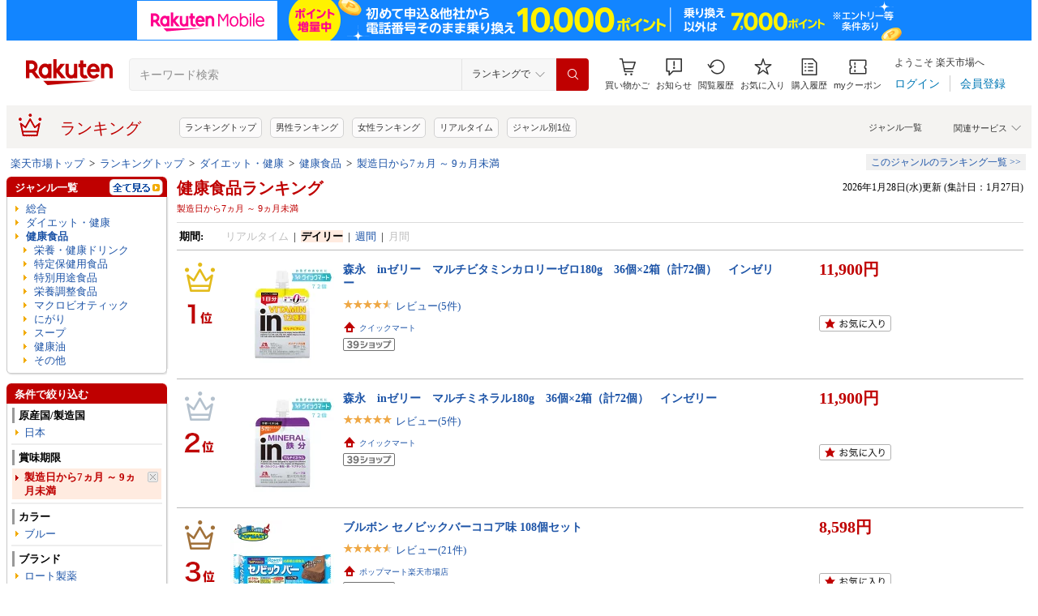

--- FILE ---
content_type: application/javascript; charset=EUC-JP
request_url: https://api.ranking.rakuten.co.jp/q?qt=1&eid=11&enc=0&du=1&gid=204729&ge=9&len=100&slen=40&offset=20&protocol=secure&callback=jsonp212047291111111&_=1769567750644
body_size: 4118
content:
jsonp212047291111111({"code":"0","items":[{"asurakuareanames":"","asurakuareas":"","asurakuflg":"0","asurakuprefs":"","dealpoint":null,"genreId":"204729","genrecolor":"#BF0000","genrename":"栄養・健康ドリンク","genrepath":"/0/100938/100987/204729/214781","haspricerange":0,"imageurl128":"https://tshop.r10s.jp/seedcoms/cabinet/images/thum/sale/ao_60p_1600.jpg?fitin=128:128","imageurl64":"https://tshop.r10s.jp/seedcoms/cabinet/images/thum/sale/ao_60p_1600.jpg?fitin=64:64","itemid":10004178,"itemname":"【1/29　01：59終了★クーポンで半額＆ポイント5倍】輝きの青汁 プラセンタ入り 60包入り 青汁 プラセン…","itempointendtime":null,"itempointrate":null,"itempointstarttime":null,"itemurl":"https://item.rakuten.co.jp/seedcoms/10004174-2pac/","kakaku":"3,200円","mobileshoppointendtime":null,"mobileshoppointrate":null,"mobileshoppointstarttime":null,"mobileurl":"http://m.rakuten.co.jp/seedcoms/n/10004174-2pac/","postageflg":0,"prerank":"1","price":"3200","rank":"1","revavedecimal":"58","revaveinteger":"4","reviewave":"4.58","reviewnum":"3877","reviewurl":"https://review.rakuten.co.jp/item/1/270693_10004178/1.1/","revnumcomma":"3,877","rtrurl":"https://ranking.rakuten.co.jp/daily/204729/","servicetype":"1","shopid":270693,"shopname":"サプリ専門SHOP シードコムス","shoppointendtime":null,"shoppointrate":null,"shoppointstarttime":null,"shopurl":"https://www.rakuten.co.jp/seedcoms/","tags":null,"updatedate":"2026/01/28","updatetime":""},{"asurakuareanames":"","asurakuareas":"","asurakuflg":"0","asurakuprefs":"","dealpoint":null,"genreId":"204729","genrepath":"/0/100938/100987/204729/214805","haspricerange":0,"imageurl128":"https://tshop.r10s.jp/taisho-directshop/cabinet/lp/12538122/valentine10_k.jpg?fitin=128:128","imageurl64":"https://tshop.r10s.jp/taisho-directshop/cabinet/lp/12538122/valentine10_k.jpg?fitin=64:64","itemid":10000759,"itemname":"【公式】リポビタンD バレンタイン 限定ボトル 大正製薬 100mL×10本 栄養ドリンク タウリン ビタミンB群…","itempointendtime":null,"itempointrate":null,"itempointstarttime":null,"itemurl":"https://item.rakuten.co.jp/taisho-directshop/1000463/","kakaku":"1,804円","mobileshoppointendtime":null,"mobileshoppointrate":null,"mobileshoppointstarttime":null,"mobileurl":"http://m.rakuten.co.jp/taisho-directshop/n/1000463/","postageflg":0,"prerank":"2","price":"1804","rank":"2","revavedecimal":"67","revaveinteger":"4","reviewave":"4.67","reviewnum":"329","reviewurl":"https://review.rakuten.co.jp/item/1/362544_10000759/1.1/","revnumcomma":"329","servicetype":"1","shopid":362544,"shopname":"大正製薬ダイレクト楽天市場店","shoppointendtime":null,"shoppointrate":null,"shoppointstarttime":null,"shopurl":"https://www.rakuten.co.jp/taisho-directshop/","tags":null},{"asurakuareanames":"","asurakuareas":"","asurakuflg":"0","asurakuprefs":"","dealpoint":null,"genreId":"204729","genrepath":"/0/100938/100987/204729/214781","haspricerange":0,"imageurl128":"https://tshop.r10s.jp/seedcoms/cabinet/images/thum/sale/ao_30p_799.jpg?fitin=128:128","imageurl64":"https://tshop.r10s.jp/seedcoms/cabinet/images/thum/sale/ao_30p_799.jpg?fitin=64:64","itemid":10006976,"itemname":"【1/28終了★タイムセールで799円】輝きの青汁 プラセンタ入り【30包】[cp] 送料無料 青汁 プラセンタ 大…","itempointendtime":null,"itempointrate":null,"itempointstarttime":null,"itemurl":"https://item.rakuten.co.jp/seedcoms/10004174-05-beauty7/","kakaku":"799円","mobileshoppointendtime":null,"mobileshoppointrate":null,"mobileshoppointstarttime":null,"mobileurl":"http://m.rakuten.co.jp/seedcoms/n/10004174-05-beauty7/","postageflg":0,"prerank":"12","price":"799","rank":"3","revavedecimal":"49","revaveinteger":"4","reviewave":"4.49","reviewnum":"240","reviewurl":"https://review.rakuten.co.jp/item/1/270693_10006976/1.1/","revnumcomma":"240","servicetype":"1","shopid":270693,"shopname":"サプリ専門SHOP シードコムス","shoppointendtime":null,"shoppointrate":null,"shoppointstarttime":null,"shopurl":"https://www.rakuten.co.jp/seedcoms/","tags":null},{"asurakuareanames":"","asurakuareas":"","asurakuflg":"0","asurakuprefs":"","dealpoint":null,"genreId":"204729","genrepath":"/0/100938/100987/204729/208182","haspricerange":1,"imageurl128":"https://tshop.r10s.jp/finess-saji/cabinet/10750421/imgrc0139382555.jpg?fitin=128:128","imageurl64":"https://tshop.r10s.jp/finess-saji/cabinet/10750421/imgrc0139382555.jpg?fitin=64:64","itemid":10000008,"itemname":"豊潤サジー 1000ml サジージュース【紙パックタイプ】 公式 フィネス 200種類以上の栄養素が含まれたドリ…","itempointendtime":null,"itempointrate":null,"itempointstarttime":null,"itemurl":"https://item.rakuten.co.jp/finess-saji/saji1000-mall/","kakaku":"4,060円～","mobileshoppointendtime":null,"mobileshoppointrate":null,"mobileshoppointstarttime":null,"mobileurl":"http://m.rakuten.co.jp/finess-saji/n/saji1000-mall/","postageflg":0,"prerank":"3","price":"4060","rank":"4","revavedecimal":"47","revaveinteger":"4","reviewave":"4.47","reviewnum":"726","reviewurl":"https://review.rakuten.co.jp/item/1/344477_10000008/1.1/","revnumcomma":"726","servicetype":"1","shopid":344477,"shopname":"公式 サジーのフィネス 楽天市場店","shoppointendtime":null,"shoppointrate":null,"shoppointstarttime":null,"shopurl":"https://www.rakuten.co.jp/finess-saji/","tags":null},{"asurakuareanames":"","asurakuareas":"","asurakuflg":"0","asurakuprefs":"","dealpoint":null,"genreId":"204729","genrepath":"/0/100938/100987/204729/214781","haspricerange":0,"imageurl128":"https://tshop.r10s.jp/shinnihonseiyaku/cabinet/item/w-aojiru/thumb_3set.jpg?fitin=128:128","imageurl64":"https://tshop.r10s.jp/shinnihonseiyaku/cabinet/item/w-aojiru/thumb_3set.jpg?fitin=64:64","itemid":10000518,"itemname":"【公式】【3箱セット】青汁 乳酸菌 Wの健康青汁プラス / 新日本製薬 / 機能性表示食品 / 体重・ウエスト…","itempointendtime":null,"itempointrate":null,"itempointstarttime":null,"itemurl":"https://item.rakuten.co.jp/shinnihonseiyaku/w-aojiru3/","kakaku":"11,664円","mobileshoppointendtime":null,"mobileshoppointrate":null,"mobileshoppointstarttime":null,"mobileurl":"http://m.rakuten.co.jp/shinnihonseiyaku/n/w-aojiru3/","postageflg":0,"prerank":"5","price":"11664","rank":"5","revavedecimal":"41","revaveinteger":"4","reviewave":"4.41","reviewnum":"1351","reviewurl":"https://review.rakuten.co.jp/item/1/202394_10000518/1.1/","revnumcomma":"1,351","servicetype":"1","shopid":202394,"shopname":"新日本製薬オンラインショップ","shoppointendtime":null,"shoppointrate":null,"shoppointstarttime":null,"shopurl":"https://www.rakuten.co.jp/shinnihonseiyaku/","tags":null},{"asurakuareanames":"","asurakuareas":"","asurakuflg":"0","asurakuprefs":"","dealpoint":null,"genreId":"204729","genrepath":"/0/100938/100987/204729/101033","haspricerange":0,"imageurl128":"https://tshop.r10s.jp/nobinobinokichi/cabinet/ace/flick/imgrc0101865276.jpg?fitin=128:128","imageurl64":"https://tshop.r10s.jp/nobinobinokichi/cabinet/ace/flick/imgrc0101865276.jpg?fitin=64:64","itemid":10000000,"itemname":"【医師 アスリート推奨】ノビエース 成長 ドリンク 中高生 子供 亜鉛 サプリ 身長 カルシウム 栄養機能食…","itempointendtime":null,"itempointrate":null,"itempointstarttime":null,"itemurl":"https://item.rakuten.co.jp/nobinobinokichi/ace_c_02/","kakaku":"6,458円","mobileshoppointendtime":null,"mobileshoppointrate":null,"mobileshoppointstarttime":null,"mobileurl":"http://m.rakuten.co.jp/nobinobinokichi/n/ace_c_02/","postageflg":1,"prerank":"8","price":"6458","rank":"6","revavedecimal":"17","revaveinteger":"4","reviewave":"4.17","reviewnum":"42","reviewurl":"https://review.rakuten.co.jp/item/1/429262_10000000/1.1/","revnumcomma":"42","servicetype":"1","shopid":429262,"shopname":"こども成長サプリ　のびのびの基地","shoppointendtime":null,"shoppointrate":null,"shoppointstarttime":null,"shopurl":"https://www.rakuten.co.jp/nobinobinokichi/","tags":null},{"asurakuareanames":"","asurakuareas":"","asurakuflg":"0","asurakuprefs":"","dealpoint":null,"genreId":"204729","genrepath":"/0/100938/100987/204729/214805","haspricerange":0,"imageurl128":"https://tshop.r10s.jp/taisho-directshop/cabinet/lp/12538122/valentine30_k.jpg?fitin=128:128","imageurl64":"https://tshop.r10s.jp/taisho-directshop/cabinet/lp/12538122/valentine30_k.jpg?fitin=64:64","itemid":10000760,"itemname":"【公式】リポビタンD バレンタイン 限定ボトル 大正製薬 100mL×30本 栄養ドリンク タウリン ビタミンB群…","itempointendtime":null,"itempointrate":null,"itempointstarttime":null,"itemurl":"https://item.rakuten.co.jp/taisho-directshop/1000464/","kakaku":"4,950円","mobileshoppointendtime":null,"mobileshoppointrate":null,"mobileshoppointstarttime":null,"mobileurl":"http://m.rakuten.co.jp/taisho-directshop/n/1000464/","postageflg":0,"prerank":"9","price":"4950","rank":"7","revavedecimal":"72","revaveinteger":"4","reviewave":"4.72","reviewnum":"109","reviewurl":"https://review.rakuten.co.jp/item/1/362544_10000760/1.1/","revnumcomma":"109","servicetype":"1","shopid":362544,"shopname":"大正製薬ダイレクト楽天市場店","shoppointendtime":null,"shoppointrate":null,"shoppointstarttime":null,"shopurl":"https://www.rakuten.co.jp/taisho-directshop/","tags":null},{"asurakuareanames":"","asurakuareas":"","asurakuflg":"0","asurakuprefs":"","dealpoint":null,"genreId":"204729","genrepath":"/0/100938/100987/204729/101033","haspricerange":1,"imageurl128":"https://tshop.r10s.jp/leben/cabinet/thumb/mz_ss_all_50_s01.jpg?fitin=128:128","imageurl64":"https://tshop.r10s.jp/leben/cabinet/thumb/mz_ss_all_50_s01.jpg?fitin=64:64","itemid":10000566,"itemname":"魅惑ザクロ 選べる4タイプ ジンジャーブースト NMNブースト ビューティー＆ヘルスジュレ ザクロ ざくろジ…","itempointendtime":null,"itempointrate":null,"itempointstarttime":null,"itemurl":"https://item.rakuten.co.jp/leben/miwaku-zakuro-n1000/","kakaku":"2,460円～","mobileshoppointendtime":null,"mobileshoppointrate":null,"mobileshoppointstarttime":null,"mobileurl":"http://m.rakuten.co.jp/leben/n/miwaku-zakuro-n1000/","postageflg":0,"prerank":"11","price":"2460","rank":"8","revavedecimal":"65","revaveinteger":"4","reviewave":"4.65","reviewnum":"164","reviewurl":"https://review.rakuten.co.jp/item/1/360359_10000566/1.1/","revnumcomma":"164","servicetype":"1","shopid":360359,"shopname":"リーベン　ヨーロッパの暮らし","shoppointendtime":null,"shoppointrate":null,"shoppointstarttime":null,"shopurl":"https://www.rakuten.co.jp/leben/","tags":null},{"asurakuareanames":"","asurakuareas":"","asurakuflg":"0","asurakuprefs":"","dealpoint":null,"genreId":"204729","genrepath":"/0/100938/100987/204729/214781","haspricerange":0,"imageurl128":"https://tshop.r10s.jp/shinnihonseiyaku/cabinet/cmp/260124/imgrc0141633868.jpg?fitin=128:128","imageurl64":"https://tshop.r10s.jp/shinnihonseiyaku/cabinet/cmp/260124/imgrc0141633868.jpg?fitin=64:64","itemid":10000445,"itemname":"【公式】青汁 乳酸菌 Wの健康青汁プラス / 新日本製薬 / 機能性表示食品 / 体重・ウエスト・高めのBMI値…","itempointendtime":null,"itempointrate":null,"itempointstarttime":null,"itemurl":"https://item.rakuten.co.jp/shinnihonseiyaku/w-aojiru/","kakaku":"4,320円","mobileshoppointendtime":null,"mobileshoppointrate":null,"mobileshoppointstarttime":null,"mobileurl":"http://m.rakuten.co.jp/shinnihonseiyaku/n/w-aojiru/","postageflg":0,"prerank":"4","price":"4320","rank":"9","revavedecimal":"35","revaveinteger":"4","reviewave":"4.35","reviewnum":"1016","reviewurl":"https://review.rakuten.co.jp/item/1/202394_10000445/1.1/","revnumcomma":"1,016","servicetype":"1","shopid":202394,"shopname":"新日本製薬オンラインショップ","shoppointendtime":null,"shoppointrate":null,"shoppointstarttime":null,"shopurl":"https://www.rakuten.co.jp/shinnihonseiyaku/","tags":null},{"asurakuareanames":"","asurakuareas":"","asurakuflg":"0","asurakuprefs":"","dealpoint":null,"genreId":"204729","genrepath":"/0/100938/100987/204729/101033","haspricerange":0,"imageurl128":"https://tshop.r10s.jp/hiryushop/cabinet/11105789/emx-1-11p-00r.jpg?fitin=128:128","imageurl64":"https://tshop.r10s.jp/hiryushop/cabinet/11105789/emx-1-11p-00r.jpg?fitin=64:64","itemid":10002518,"itemname":"【ポイント11倍＋セミナー特典付】EMX GOLD 500ml×1本【送料無料！】【微生物の力で健康になる発酵飲料…","itempointendtime":null,"itempointrate":null,"itempointstarttime":null,"itemurl":"https://item.rakuten.co.jp/hiryushop/emx-1/","kakaku":"5,200円","mobileshoppointendtime":null,"mobileshoppointrate":null,"mobileshoppointstarttime":null,"mobileurl":"http://m.rakuten.co.jp/hiryushop/n/emx-1/","postageflg":1,"prerank":"10","price":"5200","rank":"10","revavedecimal":"72","revaveinteger":"4","reviewave":"4.72","reviewnum":"151","reviewurl":"https://review.rakuten.co.jp/item/1/312090_10002518/1.1/","revnumcomma":"151","servicetype":"1","shopid":312090,"shopname":"HIRYU","shoppointendtime":null,"shoppointrate":null,"shoppointstarttime":null,"shopurl":"https://www.rakuten.co.jp/hiryushop/","tags":null},{"asurakuareanames":"","asurakuareas":"","asurakuflg":"0","asurakuprefs":"","dealpoint":null,"genreId":"204729","genrepath":"/0/100938/100987/204729/408057","haspricerange":1,"imageurl128":"https://tshop.r10s.jp/seikansho/cabinet/thumb_et.jpg?fitin=128:128","imageurl64":"https://tshop.r10s.jp/seikansho/cabinet/thumb_et.jpg?fitin=64:64","itemid":10000071,"itemname":"【正官庄 日本公式】紅参精エブリタイム(10ml）│正官庄（ジョンガンジャン）紅蔘（ホンサム）6年根 紅参…","itempointendtime":null,"itempointrate":null,"itempointstarttime":null,"itemurl":"https://item.rakuten.co.jp/seikansho/eve-30-001/","kakaku":"4,350円～","mobileshoppointendtime":null,"mobileshoppointrate":null,"mobileshoppointstarttime":null,"mobileurl":"http://m.rakuten.co.jp/seikansho/n/eve-30-001/","postageflg":0,"prerank":"14","price":"4350","rank":"11","revavedecimal":"72","revaveinteger":"4","reviewave":"4.72","reviewnum":"439","reviewurl":"https://review.rakuten.co.jp/item/1/295186_10000071/1.1/","revnumcomma":"439","servicetype":"1","shopid":295186,"shopname":"【公式】正官庄 楽天市場店","shoppointendtime":null,"shoppointrate":null,"shoppointstarttime":null,"shopurl":"https://www.rakuten.co.jp/seikansho/","tags":null},{"asurakuareanames":"","asurakuareas":"","asurakuflg":"0","asurakuprefs":"","dealpoint":null,"genreId":"204729","genrepath":"/0/100938/100987/204729/101033","haspricerange":0,"imageurl128":"https://tshop.r10s.jp/sundrug/cabinet/banar/4987035576402.jpg?fitin=128:128","imageurl64":"https://tshop.r10s.jp/sundrug/cabinet/banar/4987035576402.jpg?fitin=64:64","itemid":10028594,"itemname":"経口補水液 ◆大塚製薬オーエスワン（OS-1) 500mlx24本","itempointendtime":null,"itempointrate":null,"itempointstarttime":null,"itemurl":"https://item.rakuten.co.jp/sundrug/4987035576402/","kakaku":"4,045円","mobileshoppointendtime":null,"mobileshoppointrate":null,"mobileshoppointstarttime":null,"mobileurl":"http://m.rakuten.co.jp/sundrug/n/4987035576402/","postageflg":0,"prerank":"7","price":"4045","rank":"12","revavedecimal":"82","revaveinteger":"4","reviewave":"4.82","reviewnum":"2599","reviewurl":"https://review.rakuten.co.jp/item/1/254471_10028594/1.1/","revnumcomma":"2,599","servicetype":"1","shopid":254471,"shopname":"サンドラッグe-shop","shoppointendtime":null,"shoppointrate":null,"shoppointstarttime":null,"shopurl":"https://www.rakuten.co.jp/sundrug/","tags":null},{"asurakuareanames":"","asurakuareas":"","asurakuflg":"0","asurakuprefs":"","dealpoint":null,"genreId":"204729","genrepath":"/0/100938/100987/204729/214805","haspricerange":0,"imageurl128":"https://tshop.r10s.jp/fukumitsuya-shop/cabinet/shouhin01/top_newvaten_30.jpg?fitin=128:128","imageurl64":"https://tshop.r10s.jp/fukumitsuya-shop/cabinet/shouhin01/top_newvaten_30.jpg?fitin=64:64","itemid":10000187,"itemname":"3ケース(30本) 送料無料 VATEN バテン 100ml 10本入×3ケース ミトコンドリア活躍飲料 栄養ドリンク エナ…","itempointendtime":null,"itempointrate":null,"itempointstarttime":null,"itemurl":"https://item.rakuten.co.jp/fukumitsuya-shop/4549530/","kakaku":"12,960円","mobileshoppointendtime":null,"mobileshoppointrate":null,"mobileshoppointstarttime":null,"mobileurl":"http://m.rakuten.co.jp/fukumitsuya-shop/n/4549530/","postageflg":0,"prerank":"27","price":"12960","rank":"13","revavedecimal":"74","revaveinteger":"4","reviewave":"4.74","reviewnum":"31","reviewurl":"https://review.rakuten.co.jp/item/1/385397_10000187/1.1/","revnumcomma":"31","servicetype":"1","shopid":385397,"shopname":"福光屋 公式ショップ","shoppointendtime":null,"shoppointrate":null,"shoppointstarttime":null,"shopurl":"https://www.rakuten.co.jp/fukumitsuya-shop/","tags":null},{"asurakuareanames":"","asurakuareas":"","asurakuflg":"0","asurakuprefs":"","dealpoint":null,"genreId":"204729","genrepath":"/0/100938/100987/204729/408060","haspricerange":0,"imageurl128":"https://tshop.r10s.jp/belle-lumiere/cabinet/10026491/imgrc0096951227.jpg?fitin=128:128","imageurl64":"https://tshop.r10s.jp/belle-lumiere/cabinet/10026491/imgrc0096951227.jpg?fitin=64:64","itemid":10000001,"itemname":"【1000円OFFクーポン配布中】 【箱入り】 ドクターセレクト　プラセンタ300000　スマートパック　30包　…","itempointendtime":null,"itempointrate":null,"itempointstarttime":null,"itemurl":"https://item.rakuten.co.jp/belle-lumiere/00020/","kakaku":"6,770円","mobileshoppointendtime":null,"mobileshoppointrate":null,"mobileshoppointstarttime":null,"mobileurl":"http://m.rakuten.co.jp/belle-lumiere/n/00020/","postageflg":0,"prerank":"72","price":"6770","rank":"14","revavedecimal":"55","revaveinteger":"4","reviewave":"4.55","reviewnum":"42","reviewurl":"https://review.rakuten.co.jp/item/1/422720_10000001/1.1/","revnumcomma":"42","servicetype":"1","shopid":422720,"shopname":"Belle　Lumiere","shoppointendtime":null,"shoppointrate":null,"shoppointstarttime":null,"shopurl":"https://www.rakuten.co.jp/belle-lumiere/","tags":null},{"asurakuareanames":"","asurakuareas":"","asurakuflg":"0","asurakuprefs":"","dealpoint":null,"genreId":"204729","genrepath":"/0/100938/100987/204729/214781","haspricerange":0,"imageurl128":"https://tshop.r10s.jp/asahi-ryokuken/cabinet/ryokko/ryokko_01r11.jpg?fitin=128:128","imageurl64":"https://tshop.r10s.jp/asahi-ryokuken/cabinet/ryokko/ryokko_01r11.jpg?fitin=64:64","itemid":10000000,"itemname":"アサヒ緑健 緑効青汁 90袋 大麦若葉 乳酸菌配合 青汁 オリゴ糖 食物繊維 有機大麦若葉末 国産 粉末 青汁 …","itempointendtime":null,"itempointrate":null,"itempointstarttime":null,"itemurl":"https://item.rakuten.co.jp/asahi-ryokuken/30001/","kakaku":"9,980円","mobileshoppointendtime":null,"mobileshoppointrate":null,"mobileshoppointstarttime":null,"mobileurl":"http://m.rakuten.co.jp/asahi-ryokuken/n/30001/","postageflg":0,"prerank":"15","price":"9980","rank":"15","revavedecimal":"84","revaveinteger":"4","reviewave":"4.84","reviewnum":"321","reviewurl":"https://review.rakuten.co.jp/item/1/422449_10000000/1.1/","revnumcomma":"321","servicetype":"1","shopid":422449,"shopname":"アサヒ緑健 【公式】楽天市場店","shoppointendtime":null,"shoppointrate":null,"shoppointstarttime":null,"shopurl":"https://www.rakuten.co.jp/asahi-ryokuken/","tags":null},{"asurakuareanames":"","asurakuareas":"","asurakuflg":"0","asurakuprefs":"","dealpoint":null,"genreId":"204729","genrepath":"/0/100938/100987/204729/214805","haspricerange":0,"imageurl128":"https://tshop.r10s.jp/taisho-directshop/cabinet/lp/12538122/valentine50_k.jpg?fitin=128:128","imageurl64":"https://tshop.r10s.jp/taisho-directshop/cabinet/lp/12538122/valentine50_k.jpg?fitin=64:64","itemid":10000761,"itemname":"【公式】リポビタンD バレンタイン 限定ボトル 大正製薬 100mL×50本 栄養ドリンク タウリン ビタミンB群…","itempointendtime":null,"itempointrate":null,"itempointstarttime":null,"itemurl":"https://item.rakuten.co.jp/taisho-directshop/1000465/","kakaku":"6,900円","mobileshoppointendtime":null,"mobileshoppointrate":null,"mobileshoppointstarttime":null,"mobileurl":"http://m.rakuten.co.jp/taisho-directshop/n/1000465/","postageflg":0,"prerank":"19","price":"6900","rank":"16","revavedecimal":"81","revaveinteger":"4","reviewave":"4.81","reviewnum":"47","reviewurl":"https://review.rakuten.co.jp/item/1/362544_10000761/1.1/","revnumcomma":"47","servicetype":"1","shopid":362544,"shopname":"大正製薬ダイレクト楽天市場店","shoppointendtime":null,"shoppointrate":null,"shoppointstarttime":null,"shopurl":"https://www.rakuten.co.jp/taisho-directshop/","tags":null},{"asurakuareanames":"","asurakuareas":"","asurakuflg":"0","asurakuprefs":"","dealpoint":null,"genreId":"204729","genrepath":"/0/100938/100987/204729/101033","haspricerange":0,"imageurl128":"https://tshop.r10s.jp/tsutsu-uraura/cabinet/11079236/new_emx.jpg?fitin=128:128","imageurl64":"https://tshop.r10s.jp/tsutsu-uraura/cabinet/11079236/new_emx.jpg?fitin=64:64","itemid":10001036,"itemname":"【マラソン限定クーポン配布中】《送料無料》EM・X GOLD 500ml EM生活 【 健康食品 健康ドリンク 飲料 ド…","itempointendtime":null,"itempointrate":null,"itempointstarttime":null,"itemurl":"https://item.rakuten.co.jp/tsutsu-uraura/emx/","kakaku":"5,200円","mobileshoppointendtime":null,"mobileshoppointrate":null,"mobileshoppointstarttime":null,"mobileurl":"http://m.rakuten.co.jp/tsutsu-uraura/n/emx/","postageflg":1,"prerank":"32","price":"5200","rank":"17","revavedecimal":"59","revaveinteger":"4","reviewave":"4.59","reviewnum":"155","reviewurl":"https://review.rakuten.co.jp/item/1/269524_10001036/1.1/","revnumcomma":"155","servicetype":"1","shopid":269524,"shopname":"にっぽん津々浦々","shoppointendtime":null,"shoppointrate":null,"shoppointstarttime":null,"shopurl":"https://www.rakuten.co.jp/tsutsu-uraura/","tags":null},{"asurakuareanames":"","asurakuareas":"","asurakuflg":"0","asurakuprefs":"","dealpoint":null,"genreId":"204729","genrepath":"/0/100938/100987/204729/101033","haspricerange":0,"imageurl128":"https://tshop.r10s.jp/socia-group/cabinet/bc/thumb/regular_2508/tousenbou01r.jpg?fitin=128:128","imageurl64":"https://tshop.r10s.jp/socia-group/cabinet/bc/thumb/regular_2508/tousenbou01r.jpg?fitin=64:64","itemid":10000007,"itemname":"糖煎坊 （とうせんぼう） 30包 1箱 | 健康茶 お茶 桑の葉茶 国産 粉末 食物繊維 スティックタイプ サプリ…","itempointendtime":null,"itempointrate":null,"itempointstarttime":null,"itemurl":"https://item.rakuten.co.jp/socia-group/tousenbou01r/","kakaku":"3,600円","mobileshoppointendtime":null,"mobileshoppointrate":null,"mobileshoppointstarttime":null,"mobileurl":"http://m.rakuten.co.jp/socia-group/n/tousenbou01r/","postageflg":1,"prerank":"28","price":"3600","rank":"18","revavedecimal":"38","revaveinteger":"4","reviewave":"4.38","reviewnum":"188","reviewurl":"https://review.rakuten.co.jp/item/1/411693_10000007/1.1/","revnumcomma":"188","servicetype":"1","shopid":411693,"shopname":"ソシア楽天市場店","shoppointendtime":null,"shoppointrate":null,"shoppointstarttime":null,"shopurl":"https://www.rakuten.co.jp/socia-group/","tags":null},{"asurakuareanames":"","asurakuareas":"","asurakuflg":"0","asurakuprefs":"","dealpoint":null,"genreId":"204729","genrepath":"/0/100938/100987/204729/214805","haspricerange":0,"imageurl128":"https://tshop.r10s.jp/fukumitsuya-shop/cabinet/shouhin01/newvaten_1.jpg?fitin=128:128","imageurl64":"https://tshop.r10s.jp/fukumitsuya-shop/cabinet/shouhin01/newvaten_1.jpg?fitin=64:64","itemid":10000183,"itemname":"送料無料 VATEN バテン 100ml 10本入 ミトコンドリア活躍飲料 栄養ドリンク エナジードリンク ノンカフェ…","itempointendtime":null,"itempointrate":null,"itempointstarttime":null,"itemurl":"https://item.rakuten.co.jp/fukumitsuya-shop/4549510/","kakaku":"4,320円","mobileshoppointendtime":null,"mobileshoppointrate":null,"mobileshoppointstarttime":null,"mobileurl":"http://m.rakuten.co.jp/fukumitsuya-shop/n/4549510/","postageflg":0,"prerank":"13","price":"4320","rank":"19","revavedecimal":"53","revaveinteger":"4","reviewave":"4.53","reviewnum":"199","reviewurl":"https://review.rakuten.co.jp/item/1/385397_10000183/1.1/","revnumcomma":"199","servicetype":"1","shopid":385397,"shopname":"福光屋 公式ショップ","shoppointendtime":null,"shoppointrate":null,"shoppointstarttime":null,"shopurl":"https://www.rakuten.co.jp/fukumitsuya-shop/","tags":null},{"asurakuareanames":"","asurakuareas":"","asurakuflg":"0","asurakuprefs":"","dealpoint":null,"genreId":"204729","genrepath":"/0/100938/100987/204729/214781","haspricerange":1,"imageurl128":"https://tshop.r10s.jp/mother-happy/cabinet/campaign/happybox1_30cpnv3.jpg?fitin=128:128","imageurl64":"https://tshop.r10s.jp/mother-happy/cabinet/campaign/happybox1_30cpnv3.jpg?fitin=64:64","itemid":10000000,"itemname":"【最大30%OFFクーポン】【累計2,427万杯突破】Mother公式 東原亜希 ハッピー 青汁 40包 約1.5ヵ月分 ママ…","itempointendtime":null,"itempointrate":null,"itempointstarttime":null,"itemurl":"https://item.rakuten.co.jp/mother-happy/happybox1/","kakaku":"4,623円～","mobileshoppointendtime":null,"mobileshoppointrate":null,"mobileshoppointstarttime":null,"mobileurl":"http://m.rakuten.co.jp/mother-happy/n/happybox1/","postageflg":0,"prerank":"6","price":"4623","rank":"20","revavedecimal":"72","revaveinteger":"4","reviewave":"4.72","reviewnum":"1658","reviewurl":"https://review.rakuten.co.jp/item/1/306069_10000000/1.1/","revnumcomma":"1,658","servicetype":"1","shopid":306069,"shopname":"マザーShop　楽天市場店","shoppointendtime":null,"shoppointrate":null,"shoppointstarttime":null,"shopurl":"https://www.rakuten.co.jp/mother-happy/","tags":null}],"num":20,"query":{"abt":"","age":"0","area":"00","arf":"0","du":"1","eid":"11","enc":"0","event_rnk_id":null,"ge":"9","gid":"204729","iid":"","kw":"","len":"100","lv":"1","ly":"","mb":"0","mv":"1","offset":"20","pr":"00","price":"0","prl":"","protocol":"secure","pru":"","qt":"1","rt":"1","rvf":"0","s4type":"1","sgid":"","sl":"0","slen":"40","soffset":"","sqt":"0","srt":"1","sstart":"","st":"0","start":"1","stx":"","tag":""},"rankingid":0,"status":"Success"})

--- FILE ---
content_type: application/javascript
request_url: https://r.r10s.jp/com/js/d/Rmodules/1.25/Rmodules-1.25.0.min.js?date=260128
body_size: 2597
content:
/*
 Rmodules-1.25.0.js
 Copyright (c) 2019 Rakuten.Inc
 Date: 2019-10-30 10:55:16
*/

!function(a,b){"use strict";function c(a){var b,c,d,e,f,g=Object.prototype.hasOwnProperty;for(c in a)if(g.call(a,c))for(e=a[c],b=e.length-1;b>=0;b--)d=e[b],(f=k(c,d.version))&&(f.path=d.path,f.data=d.data,f.dependencies=d.dependencies||[],"object"==typeof f.data&&(f.data._MODULE_ID_=c,f.data._MODULE_VERSION_=d.version))}function d(a,b,c,d,e){var g,j=arguments.length;if("string"==typeof c&&(c=[c]),2===j)e=b,d=void 0,c=a,b=void 0,a=void 0;else if(3===j)e=c,d=b,c=a,b=void 0,
a=void 0;else if(4===j)e=d,d=void 0;else if(j>5)throw new Error("Invalid number of arguments");if((2===j||3===j)&&"function"!=typeof e)throw new Error("Anonymous modules definitions need to be functions");if(a){if(-1!==a.search(/[\^~=<]/))throw new Error('Invalid module name. It can\'t contain caracters from "~=^<". ('+a+")")}else a=s+ ++t,b="1.0.0";if(b){if(!(g=k(a,b)))throw new Error("Version ("+b+") should be as A.B.C");if(g.data)return;e&&(g.requested=!0,
!g.dependencies&&c.length&&(g.dependencies=c))}f("module defined: "+a+"-"+b),i(c,function(c){var i;g&&(i="function"==typeof e?d?e.apply(null,c.concat(d)):e.apply(null,c):e,"object"!=typeof i&&"function"!=typeof i||(i._MODULE_ID_=a,i._MODULE_VERSION_=b),g.data=i),f("module ready: "+a+"-"+b),h(a,i)})}function e(a){var b=l(a);return b?b.data:void 0}function f(a){}function g(a,b){var c,d,e,f,h=!!b;for(b&&!0!==b||(b=[]),c=0,d=a.length;c<d;c++)f=a[c],e=l(f),function(a,b){var c,d;for(c=0,
d=a.length;c<d;c++)if(a[c].id===b)return!0;return!1}(b,f)||(b.push({id:f,module:e}),h&&0!==e.dependencies.length&&g(e.dependencies,b));return b}function h(a,b){var c,d=q[a];if(d)for(c=d.length-1;c>=0;c--)d[c]&&d[c](a,b)&&d.splice(c,1)}function i(a,b){function c(a,c,e){h[e]=c,--d<=0&&b(h)}var d,e,f,h=[],i=g(a,!0);if(a=g(a),0===a.length)b(h);else{for(d=a.length,e=0,f=a.length;e<f;e++)!function(a,b){var d=a.split(/[~=^<]/)[0],e=q[d],f=l(a);if(f){if(f.data)return void c(a,f.data,b);e||(e=[],q[d]=e),
e.push(function(a,d){return f.data&&c(a,d,b),!!f.data})}}(a[e].id,e);for(e=0,f=i.length;e<f;e++)m(i[e].module)}}function j(a){var b="string"==typeof a&&o.exec(a);if(b)return a=[b[1],0,0],b.length>=3&&(a[1]=b[3],b.length>=5&&(a[2]=b[5])),a}function k(a,b){var c;if(b=j(b),a&&b)return p[a]||(p[a]={}),p[a][b[0]]||(p[a][b[0]]={}),p[a][b[0]][b[1]]||(p[a][b[0]][b[1]]={}),c=p[a][b[0]][b[1]][b[2]],c||(p[a][b[0]][b[1]][b[2]]={},c=p[a][b[0]][b[1]][b[2]],c.requested=!1),c}function l(a){function b(a,b){
var c,d=-1,e=Object.prototype.hasOwnProperty;b=void 0===b?1/0:parseInt(b,10);for(c in a)e.call(a,c)&&(c=parseInt(c,10))>d&&c<b&&(d=c);return d}var c,d,e,f,g=n.exec(a);return g?(d=g[1],c=p[d],c?(f=g[3],e=g[4],function(a){var d,f,g,h;if(!(e=j(e)))return d=b(c),f=b(c[d]),g=b(c[d][f]),c[d][f][g];switch(d=e[0]||1,f=e[1]||0,g=e[2]||0,a){case"=":if(c[d]&&c[d][f])return c[d][f][g];break;case"^":if((h=b(c[d]))>=f)return g=b(c[d][h]),c[d][h][g];break;case"~":if(c[d]&&(h=b(c[d][f]))>=g)return c[d][f][h]
;break;case"<":if(c[d]){if(-1!==(g=b(c[d][f],g)))return c[d][f][g];if(-1!==(f=b(c[d],f)))return g=b(c[d][f]),c[d][f][g]}if(d=b(c,d),c[d])return f=b(c[d]),g=b(c[d][f]),c[d][f][g];break;default:throw new Error("Unknown version comparator: "+a)}}(f)):void 0):null}function m(c){var d;c&&!c.data&&!c.requested&&c.path&&(c.requested=!0,d=b.createElement("script"),d.type="text/javascript",d.src=a.Rmodules.baseUrl+c.path,r.appendChild(d))}
var n=/^([^~^=<]+)(([~^=<])([0-9]+(\.[0-9]+){0,2}))?$/,o=/^([0-9]+)(\.([0-9]+)(\.([0-9]+))?)?$/,p={},q={},r=b.getElementsByTagName("head")[0],s="_anonym_",t=0;(new Date).getTime();if(a.Rmodules&&a.Rmodules.version)return void(a.console&&("1.25.0"===a.Rmodules.version?a.console.log("WARNING: Rmodules-1.25.0 is being included more than once."):a.console.log("WARNING: Rmodules-1.25.0 is being included at the same time than Rmodules-"+a.Rmodules.version+". Use only the newest one.")));a.Rmodules={
version:"1.25.0",baseUrl:a.Rmodules&&a.Rmodules.baseUrl||"",config:c,define:d,get:e,debug:!1},f("Rmodules ready")}(window,document),function(a,b){"use strict";b.baseUrl||(b.baseUrl="https://r.r10s.jp/com/js/d"),b.config({jQuery:[{version:"1.12.2",path:"/Rmodules/modules/rmod-jquery-1.12.2.min.js"}],"jQuery.ui":[{version:"1.12.1",path:"/Rmodules/modules/rmod-jquery-ui-1.12.1.min.js",dependencies:["jQuery"]}],loadImage:[{version:"2.6.1",path:"/Rmodules/modules/rmod-load-image.all-2.6.1.min.js"}],
visearch:[{version:"1.1.0",path:"/Rmodules/modules/rmod-visearch-1.1.0.min.js"},{version:"1.2.5",path:"/Rmodules/modules/rmod-visearch-1.2.5.min.js"}],R:[{version:"1.0.0",path:"/R/1.0/R-1.0.0.min.js",dependencies:["jQuery"]},{version:"1.1.0",path:"/R/1.1/R-1.1.0.min.js",dependencies:["jQuery"]},{version:"1.2.0",path:"/R/1.2/R-1.2.0.min.js",dependencies:["jQuery"]},{version:"1.2.1",path:"/R/1.2/R-1.2.1.min.js",dependencies:["jQuery"]},{version:"1.3.0",path:"/R/1.3/R-1.3.0.min.js",
dependencies:["jQuery"]},{version:"1.3.1",path:"/R/1.3/R-1.3.1.min.js",dependencies:["jQuery"]},{version:"1.4.0",path:"/R/1.4/R-1.4.0.min.js",dependencies:["jQuery"]},{version:"1.4.1",path:"/R/1.4/R-1.4.1.min.js",dependencies:["jQuery"]},{version:"1.5.0",path:"/R/1.5/R-1.5.0.min.js",dependencies:["jQuery"]},{version:"1.5.1",path:"/R/1.5/R-1.5.1.min.js",dependencies:["jQuery"]},{version:"1.5.2",path:"/R/1.5/R-1.5.2.min.js",dependencies:["jQuery"]},{version:"1.6.0",path:"/R/1.6/R-1.6.0.min.js",
dependencies:["jQuery"]},{version:"1.6.1",path:"/R/1.6/R-1.6.1.min.js",dependencies:["jQuery"]},{version:"1.7.0",path:"/R/1.7/R-1.7.0.min.js",dependencies:["jQuery"]}],"R.ui":[{version:"1.0.0",path:"/RUi/1.0/R.ui-1.0.0.min.js",dependencies:["R^1"]},{version:"1.1.0",path:"/RUi/1.1/R.ui-1.1.0.min.js",dependencies:["R^1"]},{version:"1.2.0",path:"/RUi/1.2/R.ui-1.2.0.min.js",dependencies:["R^1"]},{version:"1.2.1",path:"/RUi/1.2/R.ui-1.2.1.min.js",dependencies:["R^1"]},{version:"1.2.2",
path:"/RUi/1.2/R.ui-1.2.2.min.js",dependencies:["R^1"]},{version:"1.3.0",path:"/RUi/1.3/R.ui-1.3.0.min.js",dependencies:["R^1"]},{version:"1.3.1",path:"/RUi/1.3/R.ui-1.3.1.min.js",dependencies:["R^1"]},{version:"1.3.2",path:"/RUi/1.3/R.ui-1.3.2.min.js",dependencies:["R^1"]},{version:"1.4.0",path:"/RUi/1.4/R.ui-1.4.0.min.js",dependencies:["R^1"]},{version:"1.4.1",path:"/RUi/1.4/R.ui-1.4.1.min.js",dependencies:["R^1"]}],"R.api":[{version:"1.0.0",path:"/RApi/1.0/R.api-1.0.0.min.js",
dependencies:["R^1"]},{version:"1.1.1",path:"/RApi/1.1/R.api-1.1.1.min.js",dependencies:["R^1"]},{version:"1.2.0",path:"/RApi/1.2/R.api-1.2.0.min.js",dependencies:["R^1"]},{version:"1.3.0",path:"/RApi/1.3/R.api-1.3.0.min.js",dependencies:["R^1"]},{version:"1.3.1",path:"/RApi/1.3/R.api-1.3.1.min.js",dependencies:["R^1"]},{version:"1.3.2",path:"/RApi/1.3/R.api-1.3.2.min.js",dependencies:["R^1"]},{version:"1.3.3",path:"/RApi/1.3/R.api-1.3.3.min.js",dependencies:["R^1"]},{version:"1.3.4",
path:"/RApi/1.3/R.api-1.3.4.min.js",dependencies:["R^1"]},{version:"1.4.0",path:"/RApi/1.4/R.api-1.4.0.min.js",dependencies:["R^1"]},{version:"1.4.1",path:"/RApi/1.4/R.api-1.4.1.min.js",dependencies:["R^1"]},{version:"1.4.2",path:"/RApi/1.4/R.api-1.4.2.min.js",dependencies:["R^1"]},{version:"1.5.0",path:"/RApi/1.5/R.api-1.5.0.min.js",dependencies:["R^1"]},{version:"1.6.0",path:"/RApi/1.6/R.api-1.6.0.min.js",dependencies:["R^1"]},{version:"1.6.1",path:"/RApi/1.6/R.api-1.6.1.min.js",
dependencies:["R^1"]},{version:"1.7.0",path:"/RApi/1.7/R.api-1.7.0.min.js",dependencies:["R^1"]},{version:"1.7.1",path:"/RApi/1.7/R.api-1.7.1.min.js",dependencies:["R^1"]},{version:"1.7.2",path:"/RApi/1.7/R.api-1.7.2.min.js",dependencies:["R^1"]},{version:"1.8.0",path:"/RApi/1.8/R.api-1.8.0.min.js",dependencies:["R^1"]},{version:"1.9.0",path:"/RApi/1.9/R.api-1.9.0.min.js",dependencies:["R^1"]},{version:"1.9.1",path:"/RApi/1.9/R.api-1.9.1.min.js",dependencies:["R^1"]},{version:"1.9.2",
path:"/RApi/1.9/R.api-1.9.2.min.js",dependencies:["R^1"]},{version:"1.9.3",path:"/RApi/1.9/R.api-1.9.3.min.js",dependencies:["R^1"]},{version:"1.9.4",path:"/RApi/1.9/R.api-1.9.4.min.js",dependencies:["R^1"]},{version:"1.10.0",path:"/RApi/1.10/R.api-1.10.0.min.js",dependencies:["R^1"]},{version:"1.10.1",path:"/RApi/1.10/R.api-1.10.1.min.js",dependencies:["R^1"]},{version:"1.10.2",path:"/RApi/1.10/R.api-1.10.2.min.js",dependencies:["R^1"]},{version:"1.11.0",path:"/RApi/1.11/R.api-1.11.0.min.js",
dependencies:["R^1"]},{version:"1.11.1",path:"/RApi/1.11/R.api-1.11.1.min.js",dependencies:["R^1"]},{version:"1.12.0",path:"/RApi/1.12/R.api-1.12.0.min.js",dependencies:["R^1"]},{version:"1.13.0",path:"/RApi/1.13/R.api-1.13.0.min.js",dependencies:["R^1"]}],"R.api.top":[{version:"1.0.0",path:"/RApiTop/1.0/R.api.top-1.0.0.min.js",dependencies:["R.api^1"]},{version:"1.1.0",path:"/RApiTop/1.1/R.api.top-1.1.0.min.js",dependencies:["R.api^1"]},{version:"1.1.1",
path:"/RApiTop/1.1/R.api.top-1.1.1.min.js",dependencies:["R.api^1"]},{version:"1.2.0",path:"/RApiTop/1.2/R.api.top-1.2.0.min.js",dependencies:["R.api^1"]},{version:"1.3.0",path:"/RApiTop/1.3/R.api.top-1.3.0.min.js",dependencies:["R.api^1"]},{version:"1.4.0",path:"/RApiTop/1.4/R.api.top-1.4.0.min.js",dependencies:["R.api^1"]},{version:"1.5.0",path:"/RApiTop/1.5/R.api.top-1.5.0.min.js",dependencies:["R.api^1"]},{version:"1.5.1",path:"/RApiTop/1.5/R.api.top-1.5.1.min.js",dependencies:["R.api^1"]},{
version:"1.5.2",path:"/RApiTop/1.5/R.api.top-1.5.2.min.js",dependencies:["R.api^1"]},{version:"1.6.0",path:"/RApiTop/1.6/R.api.top-1.6.0.min.js",dependencies:["R.api^1"]},{version:"1.6.1",path:"/RApiTop/1.6/R.api.top-1.6.1.min.js",dependencies:["R.api^1"]},{version:"1.6.2",path:"/RApiTop/1.6/R.api.top-1.6.2.min.js",dependencies:["R.api^1"]},{version:"1.6.3",path:"/RApiTop/1.6/R.api.top-1.6.3.min.js",dependencies:["R.api^1"]},{version:"1.7.0",path:"/RApiTop/1.7/R.api.top-1.7.0.min.js",
dependencies:["R.api^1"]}],"R.api.item":[{version:"1.0.0",path:"/RApiItem/1.0/R.api.item-1.0.0.min.js",dependencies:["R.api^1"]},{version:"1.1.0",path:"/RApiItem/1.1/R.api.item-1.1.0.min.js",dependencies:["R.api^1"]},{version:"1.2.0",path:"/RApiItem/1.2/R.api.item-1.2.0.min.js",dependencies:["R.api^1"]},{version:"1.3.0",path:"/RApiItem/1.3/R.api.item-1.3.0.min.js",dependencies:["R.api^1"]}]}),delete b.config}(window,window.Rmodules);


--- FILE ---
content_type: application/javascript; charset=EUC-JP
request_url: https://api.ranking.rakuten.co.jp/q?qt=1&eid=11&enc=0&du=1&gid=550092&ge=9&len=100&slen=40&offset=20&protocol=secure&callback=jsonp315500921111111&_=1769567750645
body_size: 3956
content:
jsonp315500921111111({"code":"0","items":[{"asurakuareanames":"","asurakuareas":"","asurakuflg":"0","asurakuprefs":"","dealpoint":null,"genreId":"550092","genrecolor":"#BF0000","genrename":"特定保健用食品","genrepath":"/0/100938/100987/550092/550094","haspricerange":1,"imageurl128":"https://tshop.r10s.jp/wakan-shop/cabinet/10172413/ojgoarija.jpg?fitin=128:128","imageurl64":"https://tshop.r10s.jp/wakan-shop/cabinet/10172413/ojgoarija.jpg?fitin=64:64","itemid":10000241,"itemname":"＼ポイント20倍！1/28 9:59まで／ 血糖値 下げる サプリ サプリメント サラシア バナバ 食後血糖値 糖質…","itempointendtime":null,"itempointrate":null,"itempointstarttime":null,"itemurl":"https://item.rakuten.co.jp/wakan-shop/banaba-01/","kakaku":"4,980円～","mobileshoppointendtime":null,"mobileshoppointrate":null,"mobileshoppointstarttime":null,"mobileurl":"http://m.rakuten.co.jp/wakan-shop/n/banaba-01/","postageflg":0,"prerank":"8","price":"4980","rank":"1","revavedecimal":"33","revaveinteger":"4","reviewave":"4.33","reviewnum":"177","reviewurl":"https://review.rakuten.co.jp/item/1/364722_10000241/1.1/","revnumcomma":"177","rtrurl":"https://ranking.rakuten.co.jp/daily/550092/","servicetype":"1","shopid":364722,"shopname":"和漢の森　楽天市場店","shoppointendtime":null,"shoppointrate":null,"shoppointstarttime":null,"shopurl":"https://www.rakuten.co.jp/wakan-shop/","tags":null,"updatedate":"2026/01/28","updatetime":""},{"asurakuareanames":"","asurakuareas":"","asurakuflg":"0","asurakuprefs":"","dealpoint":null,"genreId":"550092","genrepath":"/0/100938/100987/550092/550096","haspricerange":0,"imageurl128":"https://tshop.r10s.jp/kenkocom/cabinet/198/4902102123198.jpg?fitin=128:128","imageurl64":"https://tshop.r10s.jp/kenkocom/cabinet/198/4902102123198.jpg?fitin=64:64","itemid":11536961,"itemname":"コカ・コーラ プラス(470ml*24本入)【コカコーラ(Coca-Cola)】[炭酸飲料]","itempointendtime":null,"itempointrate":null,"itempointstarttime":null,"itemurl":"https://item.rakuten.co.jp/kenkocom/e501326h/","kakaku":"3,120円","mobileshoppointendtime":null,"mobileshoppointrate":null,"mobileshoppointstarttime":null,"mobileurl":"http://m.rakuten.co.jp/kenkocom/n/e501326h/","postageflg":0,"prerank":"3","price":"3120","rank":"2","revavedecimal":"55","revaveinteger":"4","reviewave":"4.55","reviewnum":"75","reviewurl":"https://review.rakuten.co.jp/item/1/193677_11536961/1.1/","revnumcomma":"75","servicetype":"1","shopid":193677,"shopname":"楽天24 ヘルスケア館","shoppointendtime":null,"shoppointrate":null,"shoppointstarttime":null,"shopurl":"https://www.rakuten.co.jp/kenkocom/","tags":null},{"asurakuareanames":"","asurakuareas":"","asurakuflg":"0","asurakuprefs":"","dealpoint":null,"genreId":"550092","genrepath":"/0/100938/100987/550092/550096","haspricerange":0,"imageurl128":"https://tshop.r10s.jp/duen1102/cabinet/08563445/10638863/imgrc0129674980.jpg?fitin=128:128","imageurl64":"https://tshop.r10s.jp/duen1102/cabinet/08563445/10638863/imgrc0129674980.jpg?fitin=64:64","itemid":10000122,"itemname":"【50%OFF】 3ヶ月セット(90日) ダイエット ダイエットサプリ エラグ酸 3mg お腹の脂肪を減らす 体重 体脂…","itempointendtime":null,"itempointrate":null,"itempointstarttime":null,"itemurl":"https://item.rakuten.co.jp/duen1102/900000015-3/","kakaku":"1,000円","mobileshoppointendtime":null,"mobileshoppointrate":null,"mobileshoppointstarttime":null,"mobileurl":"http://m.rakuten.co.jp/duen1102/n/900000015-3/","postageflg":0,"prerank":"2","price":"1000","rank":"3","revavedecimal":"31","revaveinteger":"4","reviewave":"4.31","reviewnum":"3488","reviewurl":"https://review.rakuten.co.jp/item/1/369455_10000122/1.1/","revnumcomma":"3,488","servicetype":"1","shopid":369455,"shopname":"DUEN SHOP","shoppointendtime":null,"shoppointrate":null,"shoppointstarttime":null,"shopurl":"https://www.rakuten.co.jp/duen1102/","tags":null},{"asurakuareanames":"","asurakuareas":"","asurakuflg":"0","asurakuprefs":"","dealpoint":null,"genreId":"550092","genrepath":"/0/100938/100987/550092/550097","haspricerange":1,"imageurl128":"https://tshop.r10s.jp/wakan-shop/cabinet/07606068/imgrc0110357336.jpg?fitin=128:128","imageurl64":"https://tshop.r10s.jp/wakan-shop/cabinet/07606068/imgrc0110357336.jpg?fitin=64:64","itemid":10000064,"itemname":"コレステロール 下げる サプリメント LDL コレステロール 血圧 サプリ 高め 血圧サプリ オリーブ ギャバ …","itempointendtime":null,"itempointrate":null,"itempointstarttime":null,"itemurl":"https://item.rakuten.co.jp/wakan-shop/gyaba-1/","kakaku":"3,480円～","mobileshoppointendtime":null,"mobileshoppointrate":null,"mobileshoppointstarttime":null,"mobileurl":"http://m.rakuten.co.jp/wakan-shop/n/gyaba-1/","postageflg":0,"prerank":"1","price":"3480","rank":"4","revavedecimal":"20","revaveinteger":"4","reviewave":"4.20","reviewnum":"1862","reviewurl":"https://review.rakuten.co.jp/item/1/364722_10000064/1.1/","revnumcomma":"1,862","servicetype":"1","shopid":364722,"shopname":"和漢の森　楽天市場店","shoppointendtime":null,"shoppointrate":null,"shoppointstarttime":null,"shopurl":"https://www.rakuten.co.jp/wakan-shop/","tags":null},{"asurakuareanames":"","asurakuareas":"","asurakuflg":"0","asurakuprefs":"","dealpoint":null,"genreId":"550092","genrepath":"/0/100938/100987/550092/550100","haspricerange":0,"imageurl128":"https://tshop.r10s.jp/orbis-shop/cabinet/orbis_prd/38/set_o0038.jpg?fitin=128:128","imageurl64":"https://tshop.r10s.jp/orbis-shop/cabinet/orbis_prd/38/set_o0038.jpg?fitin=64:64","itemid":10000358,"itemname":"【お得な3箱セット】[選べる4タイプ]オルビス ディフェンセラ 3箱セット 90日分(1.5g×30包x3箱) マスカ…","itempointendtime":null,"itempointrate":null,"itempointstarttime":null,"itemurl":"https://item.rakuten.co.jp/orbis-shop/set_o0038/","kakaku":"9,367円","mobileshoppointendtime":null,"mobileshoppointrate":null,"mobileshoppointstarttime":null,"mobileurl":"http://m.rakuten.co.jp/orbis-shop/n/set_o0038/","postageflg":1,"prerank":"18","price":"9367","rank":"5","revavedecimal":"73","revaveinteger":"4","reviewave":"4.73","reviewnum":"195","reviewurl":"https://review.rakuten.co.jp/item/1/396297_10000358/1.1/","revnumcomma":"195","servicetype":"1","shopid":396297,"shopname":"オルビス公式　楽天市場店","shoppointendtime":null,"shoppointrate":null,"shoppointstarttime":null,"shopurl":"https://www.rakuten.co.jp/orbis-shop/","tags":null},{"asurakuareanames":"","asurakuareas":"","asurakuflg":"0","asurakuprefs":"","dealpoint":null,"genreId":"550092","genrepath":"/0/100938/100987/550092/550096","haspricerange":0,"imageurl128":"https://tshop.r10s.jp/soukaidrink/cabinet/454/4901777402454.jpg?fitin=128:128","imageurl64":"https://tshop.r10s.jp/soukaidrink/cabinet/454/4901777402454.jpg?fitin=64:64","itemid":10018080,"itemname":"【企画品】伊右衛門 特茶(500ml×24本)【特茶】","itempointendtime":null,"itempointrate":null,"itempointstarttime":null,"itemurl":"https://item.rakuten.co.jp/soukaidrink/4901777402454/","kakaku":"4,000円","mobileshoppointendtime":null,"mobileshoppointrate":null,"mobileshoppointstarttime":null,"mobileurl":"http://m.rakuten.co.jp/soukaidrink/n/4901777402454/","postageflg":1,"prerank":"9","price":"4000","rank":"6","revavedecimal":"85","revaveinteger":"4","reviewave":"4.85","reviewnum":"26","reviewurl":"https://review.rakuten.co.jp/item/1/306273_10018080/1.1/","revnumcomma":"26","servicetype":"1","shopid":306273,"shopname":"楽天24 ドリンク館","shoppointendtime":null,"shoppointrate":null,"shoppointstarttime":null,"shopurl":"https://www.rakuten.co.jp/soukaidrink/","tags":null},{"asurakuareanames":"","asurakuareas":"","asurakuflg":"0","asurakuprefs":"","dealpoint":null,"genreId":"550092","genrepath":"/0/100938/100987/550092/550096","haspricerange":0,"imageurl128":"https://tshop.r10s.jp/nirai-market/cabinet/12368855/imgrc0132907178.jpg?fitin=128:128","imageurl64":"https://tshop.r10s.jp/nirai-market/cabinet/12368855/imgrc0132907178.jpg?fitin=64:64","itemid":10000037,"itemname":"大人のカロリミット 3袋 90回分 (30回分)×3個セット ファンケル FANCL 【賞味期限2027年9月以降】サプリ…","itempointendtime":null,"itempointrate":null,"itempointstarttime":null,"itemurl":"https://item.rakuten.co.jp/nirai-market/4908049538439-3/","kakaku":"6,860円","mobileshoppointendtime":null,"mobileshoppointrate":null,"mobileshoppointstarttime":null,"mobileurl":"http://m.rakuten.co.jp/nirai-market/n/4908049538439-3/","postageflg":0,"prerank":"13","price":"6860","rank":"7","revavedecimal":"70","revaveinteger":"4","reviewave":"4.70","reviewnum":"10","reviewurl":"https://review.rakuten.co.jp/item/1/436214_10000037/1.1/","revnumcomma":"10","servicetype":"1","shopid":436214,"shopname":"ニライマーケット","shoppointendtime":null,"shoppointrate":null,"shoppointstarttime":null,"shopurl":"https://www.rakuten.co.jp/nirai-market/","tags":null},{"asurakuareanames":"","asurakuareas":"","asurakuflg":"0","asurakuprefs":"","dealpoint":null,"genreId":"550092","genrepath":"/0/100938/100987/550092/550094","haspricerange":1,"imageurl128":"https://tshop.r10s.jp/milltomo/cabinet/syohin/tmn_fit60.jpg?fitin=128:128","imageurl64":"https://tshop.r10s.jp/milltomo/cabinet/syohin/tmn_fit60.jpg?fitin=64:64","itemid":10000519,"itemname":"【公式】フィットライフコーヒー 60包入り【特定保健用食品 正規品 血糖値 トクホ インスタントコーヒー …","itempointendtime":null,"itempointrate":null,"itempointstarttime":null,"itemurl":"https://item.rakuten.co.jp/milltomo/617/","kakaku":"7,894円～","mobileshoppointendtime":null,"mobileshoppointrate":null,"mobileshoppointstarttime":null,"mobileurl":"http://m.rakuten.co.jp/milltomo/n/617/","postageflg":0,"prerank":"5","price":"7894","rank":"8","revavedecimal":"55","revaveinteger":"4","reviewave":"4.55","reviewnum":"137","reviewurl":"https://review.rakuten.co.jp/item/1/274336_10000519/1.1/","revnumcomma":"137","servicetype":"1","shopid":274336,"shopname":"ミル総本社　楽天市場店","shoppointendtime":null,"shoppointrate":null,"shoppointstarttime":null,"shopurl":"https://www.rakuten.co.jp/milltomo/","tags":null},{"asurakuareanames":"","asurakuareas":"","asurakuflg":"0","asurakuprefs":"","dealpoint":null,"genreId":"550092","genrepath":"/0/100938/100987/550092/550097","haspricerange":1,"imageurl128":"https://tshop.r10s.jp/sunstar-shop/cabinet/items/08890266/salana_top_2.jpg?fitin=128:128","imageurl64":"https://tshop.r10s.jp/sunstar-shop/cabinet/items/08890266/salana_top_2.jpg?fitin=64:64","itemid":10000001,"itemname":"【P5倍】【サンスター公式通販】特定保健用食品 緑でサラナ 1ケース／2ケース／10本 お試し ブロッコリー…","itempointendtime":null,"itempointrate":null,"itempointstarttime":null,"itemurl":"https://item.rakuten.co.jp/sunstar-shop/00541/","kakaku":"2,160円～","mobileshoppointendtime":null,"mobileshoppointrate":null,"mobileshoppointstarttime":null,"mobileurl":"http://m.rakuten.co.jp/sunstar-shop/n/00541/","postageflg":0,"prerank":"4","price":"2160","rank":"9","revavedecimal":"69","revaveinteger":"4","reviewave":"4.69","reviewnum":"1237","reviewurl":"https://review.rakuten.co.jp/item/1/407483_10000001/1.1/","revnumcomma":"1,237","servicetype":"1","shopid":407483,"shopname":"SUNSTARオンラインショップ","shoppointendtime":null,"shoppointrate":null,"shoppointstarttime":null,"shopurl":"https://www.rakuten.co.jp/sunstar-shop/","tags":null},{"asurakuareanames":"","asurakuareas":"","asurakuflg":"0","asurakuprefs":"","dealpoint":null,"genreId":"550092","genrepath":"/0/100938/100987/550092/550094","haspricerange":0,"imageurl128":"https://tshop.r10s.jp/p-tano/cabinet/shohin700_02/766-7145.jpg?fitin=128:128","imageurl64":"https://tshop.r10s.jp/p-tano/cabinet/shohin700_02/766-7145.jpg?fitin=64:64","itemid":10275875,"itemname":"【6本】ヤクルト　蕃爽麗茶　2000mL　ペットボトル　1ケース（6本）","itempointendtime":null,"itempointrate":null,"itempointstarttime":null,"itemurl":"https://item.rakuten.co.jp/p-tano/766-7145/","kakaku":"3,596円","mobileshoppointendtime":null,"mobileshoppointrate":null,"mobileshoppointstarttime":null,"mobileurl":"http://m.rakuten.co.jp/p-tano/n/766-7145/","postageflg":0,"prerank":"10","price":"3596","rank":"10","revavedecimal":"70","revaveinteger":"4","reviewave":"4.70","reviewnum":"627","reviewurl":"https://review.rakuten.co.jp/item/1/245950_10275875/1.1/","revnumcomma":"627","servicetype":"1","shopid":245950,"shopname":"ぱーそなるたのめーる","shoppointendtime":null,"shoppointrate":null,"shoppointstarttime":null,"shopurl":"https://www.rakuten.co.jp/p-tano/","tags":null},{"asurakuareanames":"","asurakuareas":"","asurakuflg":"0","asurakuprefs":"","dealpoint":"20","genreId":"550092","genrepath":"/0/100938/100987/550092/550100","haspricerange":0,"imageurl128":"https://tshop.r10s.jp/soukaidrink/cabinet/592/4909411097592.jpg?fitin=128:128","imageurl64":"https://tshop.r10s.jp/soukaidrink/cabinet/592/4909411097592.jpg?fitin=64:64","itemid":10018054,"itemname":"キリン ヘルシア緑茶 スリムボトル (350ml×24本入)【ヘルシア】[特保]","itempointendtime":null,"itempointrate":null,"itempointstarttime":null,"itemurl":"https://item.rakuten.co.jp/soukaidrink/4909411097592/","kakaku":"4,587円","mobileshoppointendtime":null,"mobileshoppointrate":null,"mobileshoppointstarttime":null,"mobileurl":"http://m.rakuten.co.jp/soukaidrink/n/4909411097592/","postageflg":1,"prerank":"28","price":"4587","rank":"11","revavedecimal":"64","revaveinteger":"4","reviewave":"4.64","reviewnum":"61","reviewurl":"https://review.rakuten.co.jp/item/1/306273_10018054/1.1/","revnumcomma":"61","servicetype":"1","shopid":306273,"shopname":"楽天24 ドリンク館","shoppointendtime":null,"shoppointrate":null,"shoppointstarttime":null,"shopurl":"https://www.rakuten.co.jp/soukaidrink/","tags":null},{"asurakuareanames":"","asurakuareas":"","asurakuflg":"0","asurakuprefs":"","dealpoint":null,"genreId":"550092","genrepath":"/0/100938/100987/550092/550095","haspricerange":0,"imageurl128":"https://tshop.r10s.jp/rakuten24/cabinet/795/23795.jpg?fitin=128:128","imageurl64":"https://tshop.r10s.jp/rakuten24/cabinet/795/23795.jpg?fitin=64:64","itemid":10674670,"itemname":"賢者の食卓 ダブルサポート( 30包×3コセット(1包6g))【賢者の食卓】","itempointendtime":null,"itempointrate":null,"itempointstarttime":null,"itemurl":"https://item.rakuten.co.jp/rakuten24/23795/","kakaku":"4,880円","mobileshoppointendtime":null,"mobileshoppointrate":null,"mobileshoppointstarttime":null,"mobileurl":"http://m.rakuten.co.jp/rakuten24/n/23795/","postageflg":1,"prerank":"17","price":"4880","rank":"12","revavedecimal":"66","revaveinteger":"4","reviewave":"4.66","reviewnum":"152","reviewurl":"https://review.rakuten.co.jp/item/1/261122_10674670/1.1/","revnumcomma":"152","servicetype":"1","shopid":261122,"shopname":"楽天24","shoppointendtime":null,"shoppointrate":null,"shoppointstarttime":null,"shopurl":"https://www.rakuten.co.jp/rakuten24/","tags":null},{"asurakuareanames":"","asurakuareas":"","asurakuflg":"0","asurakuprefs":"","dealpoint":null,"genreId":"550092","genrepath":"/0/100938/100987/550092/550094","haspricerange":1,"imageurl128":"https://tshop.r10s.jp/wakan-shop/cabinet/08173978/imgrc0112162818.jpg?fitin=128:128","imageurl64":"https://tshop.r10s.jp/wakan-shop/cabinet/08173978/imgrc0112162818.jpg?fitin=64:64","itemid":10000084,"itemname":"ダイエットサプリ 血糖値 サプリ ダイエット サプリ 内臓脂肪 減らす お腹 周りの脂肪 桑の葉 茶 カテキ…","itempointendtime":null,"itempointrate":null,"itempointstarttime":null,"itemurl":"https://item.rakuten.co.jp/wakan-shop/kuwanoha-1/","kakaku":"3,480円～","mobileshoppointendtime":null,"mobileshoppointrate":null,"mobileshoppointstarttime":null,"mobileurl":"http://m.rakuten.co.jp/wakan-shop/n/kuwanoha-1/","postageflg":0,"prerank":"19","price":"3480","rank":"13","revavedecimal":"18","revaveinteger":"4","reviewave":"4.18","reviewnum":"920","reviewurl":"https://review.rakuten.co.jp/item/1/364722_10000084/1.1/","revnumcomma":"920","servicetype":"1","shopid":364722,"shopname":"和漢の森　楽天市場店","shoppointendtime":null,"shoppointrate":null,"shoppointstarttime":null,"shopurl":"https://www.rakuten.co.jp/wakan-shop/","tags":null},{"asurakuareanames":"","asurakuareas":"","asurakuflg":"0","asurakuprefs":"","dealpoint":null,"genreId":"550092","genrepath":"/0/100938/100987/550092/550094","haspricerange":0,"imageurl128":"https://tshop.r10s.jp/soukaidrink/cabinet/072/4902102108072.jpg?fitin=128:128","imageurl64":"https://tshop.r10s.jp/soukaidrink/cabinet/072/4902102108072.jpg?fitin=64:64","itemid":10001575,"itemname":"からだすこやか茶W＋ PET(350ml*24本入)k_cpn_350_ 24【からだ巡茶】[お茶]","itempointendtime":null,"itempointrate":null,"itempointstarttime":null,"itemurl":"https://item.rakuten.co.jp/soukaidrink/4902102108072/","kakaku":"3,155円","mobileshoppointendtime":null,"mobileshoppointrate":null,"mobileshoppointstarttime":null,"mobileurl":"http://m.rakuten.co.jp/soukaidrink/n/4902102108072/","postageflg":1,"prerank":"14","price":"3155","rank":"14","revavedecimal":"61","revaveinteger":"4","reviewave":"4.61","reviewnum":"358","reviewurl":"https://review.rakuten.co.jp/item/1/306273_10001575/1.1/","revnumcomma":"358","servicetype":"1","shopid":306273,"shopname":"楽天24 ドリンク館","shoppointendtime":null,"shoppointrate":null,"shoppointstarttime":null,"shopurl":"https://www.rakuten.co.jp/soukaidrink/","tags":null},{"asurakuareanames":"","asurakuareas":"","asurakuflg":"0","asurakuprefs":"","dealpoint":null,"genreId":"550092","genrepath":"/0/100938/100987/550092/550096","haspricerange":0,"imageurl128":"https://tshop.r10s.jp/duen1102/cabinet/08563445/10446232/imgrc0135812615.jpg?fitin=128:128","imageurl64":"https://tshop.r10s.jp/duen1102/cabinet/08563445/10446232/imgrc0135812615.jpg?fitin=64:64","itemid":10000118,"itemname":"【50%OFF】 3ヶ月セット ダイエットサプリ エラグ酸 3mg 体脂肪を減らす お腹の脂肪を減らす ダイエット …","itempointendtime":null,"itempointrate":null,"itempointstarttime":null,"itemurl":"https://item.rakuten.co.jp/duen1102/900000014-03/","kakaku":"1,000円","mobileshoppointendtime":null,"mobileshoppointrate":null,"mobileshoppointstarttime":null,"mobileurl":"http://m.rakuten.co.jp/duen1102/n/900000014-03/","postageflg":0,"prerank":"16","price":"1000","rank":"15","revavedecimal":"32","revaveinteger":"4","reviewave":"4.32","reviewnum":"3416","reviewurl":"https://review.rakuten.co.jp/item/1/369455_10000118/1.1/","revnumcomma":"3,416","servicetype":"1","shopid":369455,"shopname":"DUEN SHOP","shoppointendtime":null,"shoppointrate":null,"shoppointstarttime":null,"shopurl":"https://www.rakuten.co.jp/duen1102/","tags":null},{"asurakuareanames":"","asurakuareas":"","asurakuflg":"0","asurakuprefs":"","dealpoint":null,"genreId":"550092","genrepath":"/0/100938/100987/550092/550096","haspricerange":0,"imageurl128":"https://tshop.r10s.jp/soukaidrink/cabinet/264/4901777418264.jpg?fitin=128:128","imageurl64":"https://tshop.r10s.jp/soukaidrink/cabinet/264/4901777418264.jpg?fitin=64:64","itemid":10018088,"itemname":"特定保健用食品 伊右衛門特茶 ラベルレス(500ml×24本入)【特茶】","itempointendtime":null,"itempointrate":null,"itempointstarttime":null,"itemurl":"https://item.rakuten.co.jp/soukaidrink/4901777418264/","kakaku":"4,296円","mobileshoppointendtime":null,"mobileshoppointrate":null,"mobileshoppointstarttime":null,"mobileurl":"http://m.rakuten.co.jp/soukaidrink/n/4901777418264/","postageflg":1,"prerank":"21","price":"4296","rank":"16","revavedecimal":"81","revaveinteger":"4","reviewave":"4.81","reviewnum":"54","reviewurl":"https://review.rakuten.co.jp/item/1/306273_10018088/1.1/","revnumcomma":"54","servicetype":"1","shopid":306273,"shopname":"楽天24 ドリンク館","shoppointendtime":null,"shoppointrate":null,"shoppointstarttime":null,"shopurl":"https://www.rakuten.co.jp/soukaidrink/","tags":null},{"asurakuareanames":"","asurakuareas":"","asurakuflg":"0","asurakuprefs":"","dealpoint":null,"genreId":"550092","genrepath":"/0/100938/100987/550092/550094","haspricerange":0,"imageurl128":"https://tshop.r10s.jp/kos-drugstore/cabinet/11780362/imgrc0110440639.jpg?fitin=128:128","imageurl64":"https://tshop.r10s.jp/kos-drugstore/cabinet/11780362/imgrc0110440639.jpg?fitin=64:64","itemid":10000000,"itemname":"【楽天ランキング1位】 血糖値 下げる ぼやけ かすみ 悩み 徹底サポート とうと サプリ サプリメント ル…","itempointendtime":null,"itempointrate":null,"itempointstarttime":null,"itemurl":"https://item.rakuten.co.jp/kos-drugstore/touto01/","kakaku":"3,480円","mobileshoppointendtime":null,"mobileshoppointrate":null,"mobileshoppointstarttime":null,"mobileurl":"http://m.rakuten.co.jp/kos-drugstore/n/touto01/","postageflg":0,"prerank":"22","price":"3480","rank":"17","revavedecimal":"23","revaveinteger":"4","reviewave":"4.23","reviewnum":"64","reviewurl":"https://review.rakuten.co.jp/item/1/432547_10000000/1.1/","revnumcomma":"64","servicetype":"1","shopid":432547,"shopname":"こすやく","shoppointendtime":null,"shoppointrate":null,"shoppointstarttime":null,"shopurl":"https://www.rakuten.co.jp/kos-drugstore/","tags":null},{"asurakuareanames":"","asurakuareas":"","asurakuflg":"0","asurakuprefs":"","dealpoint":"20","genreId":"550092","genrepath":"/0/100938/100987/550092/550100","haspricerange":1,"imageurl128":"https://tshop.r10s.jp/kenkocom/cabinet/206/406206.jpg?fitin=128:128","imageurl64":"https://tshop.r10s.jp/kenkocom/cabinet/206/406206.jpg?fitin=64:64","itemid":12214154,"itemname":"キリン ヘルシア(350ml／500ml／1000ml／1050ml×12本入 or 24本入)【ヘルシア】","itempointendtime":null,"itempointrate":null,"itempointstarttime":null,"itemurl":"https://item.rakuten.co.jp/kenkocom/406206/","kakaku":"4,366円～","mobileshoppointendtime":null,"mobileshoppointrate":null,"mobileshoppointstarttime":null,"mobileurl":"http://m.rakuten.co.jp/kenkocom/n/406206/","postageflg":1,"prerank":"20","price":"4366","rank":"18","revavedecimal":"58","revaveinteger":"4","reviewave":"4.58","reviewnum":"19","reviewurl":"https://review.rakuten.co.jp/item/1/193677_12214154/1.1/","revnumcomma":"19","servicetype":"1","shopid":193677,"shopname":"楽天24 ヘルスケア館","shoppointendtime":null,"shoppointrate":null,"shoppointstarttime":null,"shopurl":"https://www.rakuten.co.jp/kenkocom/","tags":null},{"asurakuareanames":"","asurakuareas":"","asurakuflg":"0","asurakuprefs":"","dealpoint":null,"genreId":"550092","genrepath":"/0/100938/100987/550092/550100","haspricerange":0,"imageurl128":"https://tshop.r10s.jp/yukimeg-direct/cabinet/item/item_mbp_pet_b/wrs01pb_v2.jpg?fitin=128:128","imageurl64":"https://tshop.r10s.jp/yukimeg-direct/cabinet/item/item_mbp_pet_b/wrs01pb_v2.jpg?fitin=64:64","itemid":10000011,"itemname":"【公式】 ≪ペットボトル≫ 毎日骨ケア MBP(R) ブルーベリー風味 30本 30日分 雪印 メグミルク 骨密度 特…","itempointendtime":null,"itempointrate":null,"itempointstarttime":null,"itemurl":"https://item.rakuten.co.jp/yukimeg-direct/wrs01pb/","kakaku":"6,212円","mobileshoppointendtime":null,"mobileshoppointrate":null,"mobileshoppointstarttime":null,"mobileurl":"http://m.rakuten.co.jp/yukimeg-direct/n/wrs01pb/","postageflg":0,"prerank":"7","price":"6212","rank":"19","revavedecimal":"50","revaveinteger":"4","reviewave":"4.50","reviewnum":"748","reviewurl":"https://review.rakuten.co.jp/item/1/408213_10000011/1.1/","revnumcomma":"748","servicetype":"1","shopid":408213,"shopname":"雪印メグミルクダイレクト","shoppointendtime":null,"shoppointrate":null,"shoppointstarttime":null,"shopurl":"https://www.rakuten.co.jp/yukimeg-direct/","tags":null},{"asurakuareanames":"","asurakuareas":"","asurakuflg":"0","asurakuprefs":"","dealpoint":null,"genreId":"550092","genrepath":"/0/100938/100987/550092/550093","haspricerange":0,"imageurl128":"https://tshop.r10s.jp/eisai-directshop-2/cabinet/thumb_flick/102045031.jpg?fitin=128:128","imageurl64":"https://tshop.r10s.jp/eisai-directshop-2/cabinet/thumb_flick/102045031.jpg?fitin=64:64","itemid":10000107,"itemname":"ヘルケア 血圧 サプリ 血圧サプリ 4粒×30袋入 血圧対策 生活習慣 サプリメント 送料無料 イワシ エーザ…","itempointendtime":null,"itempointrate":null,"itempointstarttime":null,"itemurl":"https://item.rakuten.co.jp/eisai-directshop-2/102045053/","kakaku":"5,756円","mobileshoppointendtime":null,"mobileshoppointrate":null,"mobileshoppointstarttime":null,"mobileurl":"http://m.rakuten.co.jp/eisai-directshop-2/n/102045053/","postageflg":0,"prerank":"23","price":"5756","rank":"20","revavedecimal":"48","revaveinteger":"4","reviewave":"4.48","reviewnum":"981","reviewurl":"https://review.rakuten.co.jp/item/1/397662_10000107/1.1/","revnumcomma":"981","servicetype":"1","shopid":397662,"shopname":"エーザイダイレクトショップ本店","shoppointendtime":null,"shoppointrate":null,"shoppointstarttime":null,"shopurl":"https://www.rakuten.co.jp/eisai-directshop-2/","tags":null}],"num":20,"query":{"abt":"","age":"0","area":"00","arf":"0","du":"1","eid":"11","enc":"0","event_rnk_id":null,"ge":"9","gid":"550092","iid":"","kw":"","len":"100","lv":"1","ly":"","mb":"0","mv":"1","offset":"20","pr":"00","price":"0","prl":"","protocol":"secure","pru":"","qt":"1","rt":"1","rvf":"0","s4type":"1","sgid":"","sl":"0","slen":"40","soffset":"","sqt":"0","srt":"1","sstart":"","st":"0","start":"1","stx":"","tag":""},"rankingid":0,"status":"Success"})

--- FILE ---
content_type: application/javascript; charset=EUC-JP
request_url: https://api.ranking.rakuten.co.jp/q?qt=1&eid=11&enc=0&du=6&gid=100987&ge=9&len=100&slen=40&offset=20&protocol=secure&callback=jsonp61009871111111&_=1769567750643
body_size: 4483
content:
jsonp61009871111111({"code":"0","items":[{"asurakuareanames":"","asurakuareas":"","asurakuflg":"0","asurakuprefs":"","dealpoint":null,"genreId":"100987","genrecolor":"#BF0000","genrename":"健康食品","genrepath":"/0/100938/100987/204729/214781","haspricerange":0,"imageurl128":"https://tshop.r10s.jp/shinnihonseiyaku/cabinet/item/w-aojiru/thumb_3set.jpg?fitin=128:128","imageurl64":"https://tshop.r10s.jp/shinnihonseiyaku/cabinet/item/w-aojiru/thumb_3set.jpg?fitin=64:64","itemid":10000518,"itemname":"【公式】【3箱セット】青汁 乳酸菌 Wの健康青汁プラス / 新日本製薬 / 機能性表示食品 / 体重・ウエスト…","itempointendtime":1769619599000,"itempointrate":"15","itempointstarttime":1769252400000,"itemurl":"https://item.rakuten.co.jp/shinnihonseiyaku/w-aojiru3/","kakaku":"11,664円","mobileshoppointendtime":0,"mobileshoppointrate":"0","mobileshoppointstarttime":0,"mobileurl":"http://m.rakuten.co.jp/shinnihonseiyaku/n/w-aojiru3/","postageflg":0,"prerank":"0","price":"11664","rank":"1","revavedecimal":"41","revaveinteger":"4","reviewave":"4.41","reviewnum":"1351","reviewurl":"https://review.rakuten.co.jp/item/1/202394_10000518/1.1/","revnumcomma":"1,351","rtrurl":"https://ranking.rakuten.co.jp/realtime/100987/","servicetype":"","shopid":202394,"shopname":"新日本製薬オンラインショップ","shoppointendtime":0,"shoppointrate":"0","shoppointstarttime":0,"shopurl":"https://www.rakuten.co.jp/shinnihonseiyaku/","tags":null,"updatedate":"2026/01/28","updatetime":"11:20"},{"asurakuareanames":"","asurakuareas":"","asurakuflg":"0","asurakuprefs":"","dealpoint":"20","genreId":"100987","genrepath":"/0/100938/100987/550092/550093","haspricerange":1,"imageurl128":"https://tshop.r10s.jp/wakan-shop/cabinet/08855326/imgrc0111806509.jpg?fitin=128:128","imageurl64":"https://tshop.r10s.jp/wakan-shop/cabinet/08855326/imgrc0111806509.jpg?fitin=64:64","itemid":10000240,"itemname":"＼ポイント20倍！1/29 9:59まで／ 血圧 サプリ サプリメント ヒハツ ギャバ 下げる 血流 冷え むくみ 血…","itempointendtime":0,"itempointrate":"0","itempointstarttime":0,"itemurl":"https://item.rakuten.co.jp/wakan-shop/hihatu_k01/","kakaku":"3,480円～","mobileshoppointendtime":0,"mobileshoppointrate":"0","mobileshoppointstarttime":0,"mobileurl":"http://m.rakuten.co.jp/wakan-shop/n/hihatu_k01/","postageflg":0,"prerank":"0","price":"3480","rank":"2","revavedecimal":"38","revaveinteger":"4","reviewave":"4.38","reviewnum":"217","reviewurl":"https://review.rakuten.co.jp/item/1/364722_10000240/1.1/","revnumcomma":"217","servicetype":"","shopid":364722,"shopname":"和漢の森　楽天市場店","shoppointendtime":0,"shoppointrate":"0","shoppointstarttime":0,"shopurl":"https://www.rakuten.co.jp/wakan-shop/","tags":null},{"asurakuareanames":"","asurakuareas":"","asurakuflg":"0","asurakuprefs":"","dealpoint":null,"genreId":"100987","genrepath":"/0/100938/100987/101886","haspricerange":0,"imageurl128":"https://tshop.r10s.jp/bi-su-swiftlet-nest/cabinet/bi-su/product/imgrc0109492878.jpg?fitin=128:128","imageurl64":"https://tshop.r10s.jp/bi-su-swiftlet-nest/cabinet/bi-su/product/imgrc0109492878.jpg?fitin=64:64","itemid":10000000,"itemname":"【BI-SU公式】天然 アナツバメの巣 エキスゼリースティック (30本入り) コラーゲン ビタミンC ヒアルロン…","itempointendtime":0,"itempointrate":"0","itempointstarttime":0,"itemurl":"https://item.rakuten.co.jp/bi-su-swiftlet-nest/1070-tj/","kakaku":"16,200円","mobileshoppointendtime":0,"mobileshoppointrate":"0","mobileshoppointstarttime":0,"mobileurl":"http://m.rakuten.co.jp/bi-su-swiftlet-nest/n/1070-tj/","postageflg":0,"prerank":"0","price":"16200","rank":"3","revavedecimal":"70","revaveinteger":"4","reviewave":"4.70","reviewnum":"409","reviewurl":"https://review.rakuten.co.jp/item/1/423688_10000000/1.1/","revnumcomma":"409","servicetype":"","shopid":423688,"shopname":"BI-SU","shoppointendtime":0,"shoppointrate":"0","shoppointstarttime":0,"shopurl":"https://www.rakuten.co.jp/bi-su-swiftlet-nest/","tags":null},{"asurakuareanames":"","asurakuareas":"","asurakuflg":"0","asurakuprefs":"","dealpoint":null,"genreId":"100987","genrepath":"/0/100938/100987/550092/550094","haspricerange":1,"imageurl128":"https://tshop.r10s.jp/milltomo/cabinet/syohin/tmn_fit60.jpg?fitin=128:128","imageurl64":"https://tshop.r10s.jp/milltomo/cabinet/syohin/tmn_fit60.jpg?fitin=64:64","itemid":10000519,"itemname":"【公式】フィットライフコーヒー 60包入り【特定保健用食品 正規品 血糖値 トクホ インスタントコーヒー …","itempointendtime":0,"itempointrate":"0","itempointstarttime":0,"itemurl":"https://item.rakuten.co.jp/milltomo/617/","kakaku":"7,894円～","mobileshoppointendtime":0,"mobileshoppointrate":"0","mobileshoppointstarttime":0,"mobileurl":"http://m.rakuten.co.jp/milltomo/n/617/","postageflg":0,"prerank":"0","price":"7894","rank":"4","revavedecimal":"55","revaveinteger":"4","reviewave":"4.55","reviewnum":"137","reviewurl":"https://review.rakuten.co.jp/item/1/274336_10000519/1.1/","revnumcomma":"137","servicetype":"","shopid":274336,"shopname":"ミル総本社　楽天市場店","shoppointendtime":0,"shoppointrate":"0","shoppointstarttime":0,"shopurl":"https://www.rakuten.co.jp/milltomo/","tags":null},{"asurakuareanames":"","asurakuareas":"","asurakuflg":"0","asurakuprefs":"","dealpoint":null,"genreId":"100987","genrepath":"/0/100938/100987/550092/550097","haspricerange":1,"imageurl128":"https://tshop.r10s.jp/sunstar-shop/cabinet/items/08890266/salana_top_2.jpg?fitin=128:128","imageurl64":"https://tshop.r10s.jp/sunstar-shop/cabinet/items/08890266/salana_top_2.jpg?fitin=64:64","itemid":10000001,"itemname":"【P5倍】【サンスター公式通販】特定保健用食品 緑でサラナ 1ケース／2ケース／10本 お試し ブロッコリー…","itempointendtime":1771289999000,"itempointrate":"5","itempointstarttime":1766116800000,"itemurl":"https://item.rakuten.co.jp/sunstar-shop/00541/","kakaku":"2,160円～","mobileshoppointendtime":0,"mobileshoppointrate":"0","mobileshoppointstarttime":0,"mobileurl":"http://m.rakuten.co.jp/sunstar-shop/n/00541/","postageflg":0,"prerank":"0","price":"2160","rank":"5","revavedecimal":"69","revaveinteger":"4","reviewave":"4.69","reviewnum":"1237","reviewurl":"https://review.rakuten.co.jp/item/1/407483_10000001/1.1/","revnumcomma":"1,237","servicetype":"","shopid":407483,"shopname":"SUNSTARオンラインショップ","shoppointendtime":0,"shoppointrate":"0","shoppointstarttime":0,"shopurl":"https://www.rakuten.co.jp/sunstar-shop/","tags":null},{"asurakuareanames":"","asurakuareas":"","asurakuflg":"0","asurakuprefs":"","dealpoint":null,"genreId":"100987","genrepath":"/0/100938/100987/204729/208180","haspricerange":0,"imageurl128":"https://tshop.r10s.jp/kenkoex/cabinet/1048/aloevera2_1.jpg?fitin=128:128","imageurl64":"https://tshop.r10s.jp/kenkoex/cabinet/1048/aloevera2_1.jpg?fitin=64:64","itemid":10003652,"itemname":"【3本セット】FLPアロエベラジュース（1L）1000mL×3本（保存料・化学合成物質未使用）[Forever Living P…","itempointendtime":0,"itempointrate":"0","itempointstarttime":0,"itemurl":"https://item.rakuten.co.jp/kenkoex/aloevera2/","kakaku":"9,981円","mobileshoppointendtime":0,"mobileshoppointrate":"0","mobileshoppointstarttime":0,"mobileurl":"http://m.rakuten.co.jp/kenkoex/n/aloevera2/","postageflg":0,"prerank":"0","price":"9981","rank":"6","revavedecimal":"62","revaveinteger":"4","reviewave":"4.62","reviewnum":"778","reviewurl":"https://review.rakuten.co.jp/item/1/209728_10003652/1.1/","revnumcomma":"778","servicetype":"","shopid":209728,"shopname":"健康エクスプレス","shoppointendtime":0,"shoppointrate":"0","shoppointstarttime":0,"shopurl":"https://www.rakuten.co.jp/kenkoex/","tags":null},{"asurakuareanames":"","asurakuareas":"","asurakuflg":"0","asurakuprefs":"","dealpoint":null,"genreId":"100987","genrepath":"/0/100938/100987/550092/550095","haspricerange":0,"imageurl128":"https://tshop.r10s.jp/rakuten24/cabinet/795/23795.jpg?fitin=128:128","imageurl64":"https://tshop.r10s.jp/rakuten24/cabinet/795/23795.jpg?fitin=64:64","itemid":10674670,"itemname":"賢者の食卓 ダブルサポート( 30包×3コセット(1包6g))【賢者の食卓】","itempointendtime":0,"itempointrate":"0","itempointstarttime":0,"itemurl":"https://item.rakuten.co.jp/rakuten24/23795/","kakaku":"4,880円","mobileshoppointendtime":0,"mobileshoppointrate":"0","mobileshoppointstarttime":0,"mobileurl":"http://m.rakuten.co.jp/rakuten24/n/23795/","postageflg":1,"prerank":"0","price":"4880","rank":"7","revavedecimal":"66","revaveinteger":"4","reviewave":"4.66","reviewnum":"152","reviewurl":"https://review.rakuten.co.jp/item/1/261122_10674670/1.1/","revnumcomma":"152","servicetype":"","shopid":261122,"shopname":"楽天24","shoppointendtime":0,"shoppointrate":"0","shoppointstarttime":0,"shopurl":"https://www.rakuten.co.jp/rakuten24/","tags":null},{"asurakuareanames":"","asurakuareas":"","asurakuflg":"0","asurakuprefs":"","dealpoint":null,"genreId":"100987","genrepath":"/0/100938/100987/204729/208182","haspricerange":1,"imageurl128":"https://tshop.r10s.jp/finess-saji/cabinet/10750421/imgrc0139382555.jpg?fitin=128:128","imageurl64":"https://tshop.r10s.jp/finess-saji/cabinet/10750421/imgrc0139382555.jpg?fitin=64:64","itemid":10000008,"itemname":"豊潤サジー 1000ml サジージュース【紙パックタイプ】 公式 フィネス 200種類以上の栄養素が含まれたドリ…","itempointendtime":0,"itempointrate":"0","itempointstarttime":0,"itemurl":"https://item.rakuten.co.jp/finess-saji/saji1000-mall/","kakaku":"4,060円～","mobileshoppointendtime":0,"mobileshoppointrate":"0","mobileshoppointstarttime":0,"mobileurl":"http://m.rakuten.co.jp/finess-saji/n/saji1000-mall/","postageflg":0,"prerank":"0","price":"4060","rank":"8","revavedecimal":"47","revaveinteger":"4","reviewave":"4.47","reviewnum":"726","reviewurl":"https://review.rakuten.co.jp/item/1/344477_10000008/1.1/","revnumcomma":"726","servicetype":"","shopid":344477,"shopname":"公式 サジーのフィネス 楽天市場店","shoppointendtime":0,"shoppointrate":"0","shoppointstarttime":0,"shopurl":"https://www.rakuten.co.jp/finess-saji/","tags":null},{"asurakuareanames":"","asurakuareas":"","asurakuflg":"0","asurakuprefs":"","dealpoint":null,"genreId":"100987","genrepath":"/0/100938/100987/204729/214781","haspricerange":0,"imageurl128":"https://tshop.r10s.jp/foregrost/cabinet/renewal-01/2072-1-4.jpg?fitin=128:128","imageurl64":"https://tshop.r10s.jp/foregrost/cabinet/renewal-01/2072-1-4.jpg?fitin=64:64","itemid":10000204,"itemname":"【まとめ買いクーポン配布中】銀座まるかん 毎日げんきすぎーる デトックス青汁 約315粒 4個セット カル…","itempointendtime":0,"itempointrate":"0","itempointstarttime":0,"itemurl":"https://item.rakuten.co.jp/foregrost/2072-4/","kakaku":"33,700円","mobileshoppointendtime":0,"mobileshoppointrate":"0","mobileshoppointstarttime":0,"mobileurl":"http://m.rakuten.co.jp/foregrost/n/2072-4/","postageflg":0,"prerank":"0","price":"33700","rank":"9","revavedecimal":"00","revaveinteger":"5","reviewave":"5.00","reviewnum":"4","reviewurl":"https://review.rakuten.co.jp/item/1/418251_10000204/1.1/","revnumcomma":"4","servicetype":"","shopid":418251,"shopname":"フォレグロストSHOP 楽天市場店","shoppointendtime":0,"shoppointrate":"0","shoppointstarttime":0,"shopurl":"https://www.rakuten.co.jp/foregrost/","tags":null},{"asurakuareanames":"","asurakuareas":"","asurakuflg":"0","asurakuprefs":"","dealpoint":null,"genreId":"100987","genrepath":"/0/100938/100987/550092/550100","haspricerange":0,"imageurl128":"https://tshop.r10s.jp/yukimeg-direct/cabinet/item/item_mbp_pet_b/wrs01pb_v2.jpg?fitin=128:128","imageurl64":"https://tshop.r10s.jp/yukimeg-direct/cabinet/item/item_mbp_pet_b/wrs01pb_v2.jpg?fitin=64:64","itemid":10000011,"itemname":"【公式】 ≪ペットボトル≫ 毎日骨ケア MBP(R) ブルーベリー風味 30本 30日分 雪印 メグミルク 骨密度 特…","itempointendtime":0,"itempointrate":"0","itempointstarttime":0,"itemurl":"https://item.rakuten.co.jp/yukimeg-direct/wrs01pb/","kakaku":"6,212円","mobileshoppointendtime":1769619599000,"mobileshoppointrate":"5","mobileshoppointstarttime":1769252400000,"mobileurl":"http://m.rakuten.co.jp/yukimeg-direct/n/wrs01pb/","postageflg":0,"prerank":"0","price":"6212","rank":"10","revavedecimal":"50","revaveinteger":"4","reviewave":"4.50","reviewnum":"748","reviewurl":"https://review.rakuten.co.jp/item/1/408213_10000011/1.1/","revnumcomma":"748","servicetype":"","shopid":408213,"shopname":"雪印メグミルクダイレクト","shoppointendtime":1769619599000,"shoppointrate":"5","shoppointstarttime":1769252400000,"shopurl":"https://www.rakuten.co.jp/yukimeg-direct/","tags":null},{"asurakuareanames":"","asurakuareas":"","asurakuflg":"0","asurakuprefs":"","dealpoint":null,"genreId":"100987","genrepath":"/0/100938/100987/550092/550094","haspricerange":0,"imageurl128":"https://tshop.r10s.jp/k-relight/cabinet/thum1/imgrc0084476355.jpg?fitin=128:128","imageurl64":"https://tshop.r10s.jp/k-relight/cabinet/thum1/imgrc0084476355.jpg?fitin=64:64","itemid":10001375,"itemname":"【2ケース】大塚製薬　賢者の食卓　ダブルサポート　レギュラーBOX　6g×30包　10箱×2箱　（合計20箱セ…","itempointendtime":1748822399000,"itempointrate":"2","itempointstarttime":1748584800000,"itemurl":"https://item.rakuten.co.jp/k-relight/sale99-4987035541219cs2/","kakaku":"27,800円","mobileshoppointendtime":0,"mobileshoppointrate":"0","mobileshoppointstarttime":0,"mobileurl":"http://m.rakuten.co.jp/k-relight/n/sale99-4987035541219cs2/","postageflg":0,"prerank":"0","price":"27800","rank":"11","revavedecimal":"82","revaveinteger":"4","reviewave":"4.82","reviewnum":"22","reviewurl":"https://review.rakuten.co.jp/item/1/394074_10001375/1.1/","revnumcomma":"22","servicetype":"","shopid":394074,"shopname":"Re-light","shoppointendtime":0,"shoppointrate":"0","shoppointstarttime":0,"shopurl":"https://www.rakuten.co.jp/k-relight/","tags":null},{"asurakuareanames":"","asurakuareas":"","asurakuflg":"0","asurakuprefs":"","dealpoint":null,"genreId":"100987","genrepath":"/0/100938/100987/204738/101031","haspricerange":0,"imageurl128":"https://tshop.r10s.jp/asbeaute/cabinet/20.jpg?fitin=128:128","imageurl64":"https://tshop.r10s.jp/asbeaute/cabinet/20.jpg?fitin=64:64","itemid":10000469,"itemname":"【10円オフクーポン】ミキプルーン ミキエコー 37 75g(750mg×100粒)×8 ミキプルーン プルーン ミキ エ…","itempointendtime":0,"itempointrate":"0","itempointstarttime":0,"itemurl":"https://item.rakuten.co.jp/asbeaute/mk-024/","kakaku":"23,200円","mobileshoppointendtime":0,"mobileshoppointrate":"0","mobileshoppointstarttime":0,"mobileurl":"http://m.rakuten.co.jp/asbeaute/n/mk-024/","postageflg":0,"prerank":"0","price":"23200","rank":"12","revavedecimal":"00","revaveinteger":"5","reviewave":"5.00","reviewnum":"5","reviewurl":"https://review.rakuten.co.jp/item/1/375006_10000469/1.1/","revnumcomma":"5","servicetype":"","shopid":375006,"shopname":"ASBEAUTE","shoppointendtime":0,"shoppointrate":"0","shoppointstarttime":0,"shopurl":"https://www.rakuten.co.jp/asbeaute/","tags":null},{"asurakuareanames":"","asurakuareas":"","asurakuflg":"0","asurakuprefs":"","dealpoint":null,"genreId":"100987","genrepath":"/0/100938/100987/204738/208196","haspricerange":0,"imageurl128":"https://tshop.r10s.jp/aginglavolte/cabinet/cr/cart4/astcare_4_03.jpg?fitin=128:128","imageurl64":"https://tshop.r10s.jp/aginglavolte/cabinet/cr/cart4/astcare_4_03.jpg?fitin=64:64","itemid":10009644,"itemname":"アスタケア【60粒入り×4個セット】アスタリール アスタキサンチン トコトリエノール 還元型コエンザイム…","itempointendtime":0,"itempointrate":"0","itempointstarttime":0,"itemurl":"https://item.rakuten.co.jp/aginglavolte/astcare_4/","kakaku":"23,000円","mobileshoppointendtime":0,"mobileshoppointrate":"0","mobileshoppointstarttime":0,"mobileurl":"http://m.rakuten.co.jp/aginglavolte/n/astcare_4/","postageflg":1,"prerank":"0","price":"23000","rank":"13","revavedecimal":"00","revaveinteger":"5","reviewave":"5.00","reviewnum":"3","reviewurl":"https://review.rakuten.co.jp/item/1/359144_10009644/1.1/","revnumcomma":"3","servicetype":"","shopid":359144,"shopname":"ハートフル健美店","shoppointendtime":0,"shoppointrate":"0","shoppointstarttime":0,"shopurl":"https://www.rakuten.co.jp/aginglavolte/","tags":null},{"asurakuareanames":"","asurakuareas":"","asurakuflg":"0","asurakuprefs":"","dealpoint":null,"genreId":"100987","genrepath":"/0/100938/100987/204729/214781","haspricerange":0,"imageurl128":"https://tshop.r10s.jp/mariness/cabinet/thumb/2025/p0000068640_260108.jpg?fitin=128:128","imageurl64":"https://tshop.r10s.jp/mariness/cabinet/thumb/2025/p0000068640_260108.jpg?fitin=64:64","itemid":10000120,"itemname":"【最大15%OFF★お買い物マラソン】飲みやすい 腸活 青汁 満足度95％ 美味しい ダイエット 間食 チャコー…","itempointendtime":0,"itempointrate":"0","itempointstarttime":0,"itemurl":"https://item.rakuten.co.jp/mariness/p0000068640/","kakaku":"3,980円","mobileshoppointendtime":0,"mobileshoppointrate":"0","mobileshoppointstarttime":0,"mobileurl":"http://m.rakuten.co.jp/mariness/n/p0000068640/","postageflg":0,"prerank":"0","price":"3980","rank":"14","revavedecimal":"75","revaveinteger":"4","reviewave":"4.75","reviewnum":"176","reviewurl":"https://review.rakuten.co.jp/item/1/407034_10000120/1.1/","revnumcomma":"176","servicetype":"","shopid":407034,"shopname":"mariness","shoppointendtime":0,"shoppointrate":"0","shoppointstarttime":0,"shopurl":"https://www.rakuten.co.jp/mariness/","tags":null},{"asurakuareanames":"","asurakuareas":"","asurakuflg":"0","asurakuprefs":"","dealpoint":null,"genreId":"100987","genrepath":"/0/100938/100987/204729/214781","haspricerange":0,"imageurl128":"https://tshop.r10s.jp/super-bijin/cabinet/new_thumbs/imgrc0149760652.jpg?fitin=128:128","imageurl64":"https://tshop.r10s.jp/super-bijin/cabinet/new_thumbs/imgrc0149760652.jpg?fitin=64:64","itemid":10000041,"itemname":"＼マラソンP10倍／【公式】[2箱セット] ベジパワープラス (60包入)| ベジパワー 青汁 国産 乳酸菌 酵素 …","itempointendtime":0,"itempointrate":"0","itempointstarttime":0,"itemurl":"https://item.rakuten.co.jp/super-bijin/as00014/","kakaku":"22,000円","mobileshoppointendtime":1769619599000,"mobileshoppointrate":"10","mobileshoppointstarttime":1769252400000,"mobileurl":"http://m.rakuten.co.jp/super-bijin/n/as00014/","postageflg":0,"prerank":"0","price":"22000","rank":"15","revavedecimal":"81","revaveinteger":"4","reviewave":"4.81","reviewnum":"152","reviewurl":"https://review.rakuten.co.jp/item/1/256818_10000041/1.1/","revnumcomma":"152","servicetype":"","shopid":256818,"shopname":"アビオス公式 ピュアショップ","shoppointendtime":1769619599000,"shoppointrate":"10","shoppointstarttime":1769252400000,"shopurl":"https://www.rakuten.co.jp/super-bijin/","tags":null},{"asurakuareanames":"","asurakuareas":"","asurakuflg":"0","asurakuprefs":"","dealpoint":null,"genreId":"100987","genrepath":"/0/100938/100987/204729/214781","haspricerange":0,"imageurl128":"https://tshop.r10s.jp/soukaidrink/cabinet/751/12751.jpg?fitin=128:128","imageurl64":"https://tshop.r10s.jp/soukaidrink/cabinet/751/12751.jpg?fitin=64:64","itemid":10005421,"itemname":"私の青汁(60袋入×3箱セット)【元気な畑】","itempointendtime":0,"itempointrate":"0","itempointstarttime":0,"itemurl":"https://item.rakuten.co.jp/soukaidrink/12751/","kakaku":"5,142円","mobileshoppointendtime":0,"mobileshoppointrate":"0","mobileshoppointstarttime":0,"mobileurl":"http://m.rakuten.co.jp/soukaidrink/n/12751/","postageflg":1,"prerank":"0","price":"5142","rank":"16","revavedecimal":"65","revaveinteger":"4","reviewave":"4.65","reviewnum":"181","reviewurl":"https://review.rakuten.co.jp/item/1/306273_10005421/1.1/","revnumcomma":"181","servicetype":"","shopid":306273,"shopname":"楽天24 ドリンク館","shoppointendtime":0,"shoppointrate":"0","shoppointstarttime":0,"shopurl":"https://www.rakuten.co.jp/soukaidrink/","tags":null},{"asurakuareanames":"","asurakuareas":"","asurakuflg":"0","asurakuprefs":"","dealpoint":null,"genreId":"100987","genrepath":"/0/100938/100987/204729/214781","haspricerange":0,"imageurl128":"https://tshop.r10s.jp/seedcoms/cabinet/images/thum/sale/ao_30p_799.jpg?fitin=128:128","imageurl64":"https://tshop.r10s.jp/seedcoms/cabinet/images/thum/sale/ao_30p_799.jpg?fitin=64:64","itemid":10006976,"itemname":"【1/28終了★タイムセールで799円】輝きの青汁 プラセンタ入り【30包】[cp] 送料無料 青汁 プラセンタ 大…","itempointendtime":0,"itempointrate":"0","itempointstarttime":0,"itemurl":"https://item.rakuten.co.jp/seedcoms/10004174-05-beauty7/","kakaku":"799円","mobileshoppointendtime":0,"mobileshoppointrate":"0","mobileshoppointstarttime":0,"mobileurl":"http://m.rakuten.co.jp/seedcoms/n/10004174-05-beauty7/","postageflg":0,"prerank":"0","price":"799","rank":"17","revavedecimal":"49","revaveinteger":"4","reviewave":"4.49","reviewnum":"240","reviewurl":"https://review.rakuten.co.jp/item/1/270693_10006976/1.1/","revnumcomma":"240","servicetype":"","shopid":270693,"shopname":"サプリ専門SHOP シードコムス","shoppointendtime":0,"shoppointrate":"0","shoppointstarttime":0,"shopurl":"https://www.rakuten.co.jp/seedcoms/","tags":null},{"asurakuareanames":"","asurakuareas":"","asurakuflg":"0","asurakuprefs":"","dealpoint":null,"genreId":"100987","genrepath":"/0/100938/100987/204729/214781","haspricerange":0,"imageurl128":"https://tshop.r10s.jp/seedcoms/cabinet/images/thum/sale/ao_60p_1600.jpg?fitin=128:128","imageurl64":"https://tshop.r10s.jp/seedcoms/cabinet/images/thum/sale/ao_60p_1600.jpg?fitin=64:64","itemid":10004178,"itemname":"【1/29　01：59終了★クーポンで半額＆ポイント5倍】輝きの青汁 プラセンタ入り 60包入り 青汁 プラセン…","itempointendtime":1769619599000,"itempointrate":"5","itempointstarttime":1769252400000,"itemurl":"https://item.rakuten.co.jp/seedcoms/10004174-2pac/","kakaku":"3,200円","mobileshoppointendtime":0,"mobileshoppointrate":"0","mobileshoppointstarttime":0,"mobileurl":"http://m.rakuten.co.jp/seedcoms/n/10004174-2pac/","postageflg":0,"prerank":"0","price":"3200","rank":"18","revavedecimal":"58","revaveinteger":"4","reviewave":"4.58","reviewnum":"3877","reviewurl":"https://review.rakuten.co.jp/item/1/270693_10004178/1.1/","revnumcomma":"3,877","servicetype":"","shopid":270693,"shopname":"サプリ専門SHOP シードコムス","shoppointendtime":0,"shoppointrate":"0","shoppointstarttime":0,"shopurl":"https://www.rakuten.co.jp/seedcoms/","tags":null},{"asurakuareanames":"","asurakuareas":"","asurakuflg":"0","asurakuprefs":"","dealpoint":"15","genreId":"100987","genrepath":"/0/100938/100987/204729/214781","haspricerange":0,"imageurl128":"https://tshop.r10s.jp/soukaidrink/cabinet/354/584354.jpg?fitin=128:128","imageurl64":"https://tshop.r10s.jp/soukaidrink/cabinet/354/584354.jpg?fitin=64:64","itemid":10023118,"itemname":"伊藤園 ごくごく飲める 毎日1杯の青汁(24本入×2セット(1本350g))【毎日1杯の青汁】","itempointendtime":0,"itempointrate":"0","itempointstarttime":0,"itemurl":"https://item.rakuten.co.jp/soukaidrink/584354/","kakaku":"4,831円","mobileshoppointendtime":0,"mobileshoppointrate":"0","mobileshoppointstarttime":0,"mobileurl":"http://m.rakuten.co.jp/soukaidrink/n/584354/","postageflg":1,"prerank":"0","price":"4831","rank":"19","revavedecimal":"79","revaveinteger":"4","reviewave":"4.79","reviewnum":"70","reviewurl":"https://review.rakuten.co.jp/item/1/306273_10023118/1.1/","revnumcomma":"70","servicetype":"","shopid":306273,"shopname":"楽天24 ドリンク館","shoppointendtime":0,"shoppointrate":"0","shoppointstarttime":0,"shopurl":"https://www.rakuten.co.jp/soukaidrink/","tags":null},{"asurakuareanames":"","asurakuareas":"","asurakuflg":"0","asurakuprefs":"","dealpoint":null,"genreId":"100987","genrepath":"/0/100938/100987/204729/101033","haspricerange":0,"imageurl128":"https://tshop.r10s.jp/tomorrowflavor/cabinet/f/imgrc0118989540.jpg?fitin=128:128","imageurl64":"https://tshop.r10s.jp/tomorrowflavor/cabinet/f/imgrc0118989540.jpg?fitin=64:64","itemid":10001606,"itemname":"ファンケル　ホワイトフォース ドリンク　30ml×30本","itempointendtime":1722405599000,"itempointrate":"15","itempointstarttime":1721196000000,"itemurl":"https://item.rakuten.co.jp/tomorrowflavor/161014900/","kakaku":"9,405円","mobileshoppointendtime":1769619599000,"mobileshoppointrate":"10","mobileshoppointstarttime":1769252400000,"mobileurl":"http://m.rakuten.co.jp/tomorrowflavor/n/161014900/","postageflg":1,"prerank":"0","price":"9405","rank":"20","revavedecimal":"00","revaveinteger":"0","reviewave":"0.00","reviewnum":"0","reviewurl":"https://review.rakuten.co.jp/item/1/237905_10001606/1.1/","revnumcomma":"0","servicetype":"","shopid":237905,"shopname":"トゥモローフレーバー","shoppointendtime":1769619599000,"shoppointrate":"10","shoppointstarttime":1769252400000,"shopurl":"https://www.rakuten.co.jp/tomorrowflavor/","tags":null}],"num":20,"query":{"abt":"","age":"0","area":"00","arf":"0","du":"6","eid":"11","enc":"0","event_rnk_id":null,"ge":"9","gid":"100987","iid":"","kw":"","len":"100","lv":"1","ly":"","mb":"0","mv":"1","offset":"20","pr":"00","price":"0","prl":"","protocol":"secure","pru":"","qt":"1","rt":"1","rvf":"0","s4type":"1","sgid":"","sl":"0","slen":"40","soffset":"","sqt":"0","srt":"1","sstart":"","st":"0","start":"1","stx":"","tag":""},"rankingid":0,"status":"Success"})

--- FILE ---
content_type: application/javascript
request_url: https://gettime.r10s.jp/?callback=jQuery36004161325857506393_1769567750640&_=1769567750641
body_size: 10
content:
jQuery36004161325857506393_1769567750640({"epoch":"1769567753"})

--- FILE ---
content_type: application/javascript
request_url: https://cart-api.step.rakuten.co.jp/rms/mall/cart/jsonp/list/?sid=1010&callback=r2jsonp176956775271836840457709462426
body_size: -15
content:
r2jsonp176956775271836840457709462426({"status":"300","message":"cartKey not created.","count":""})